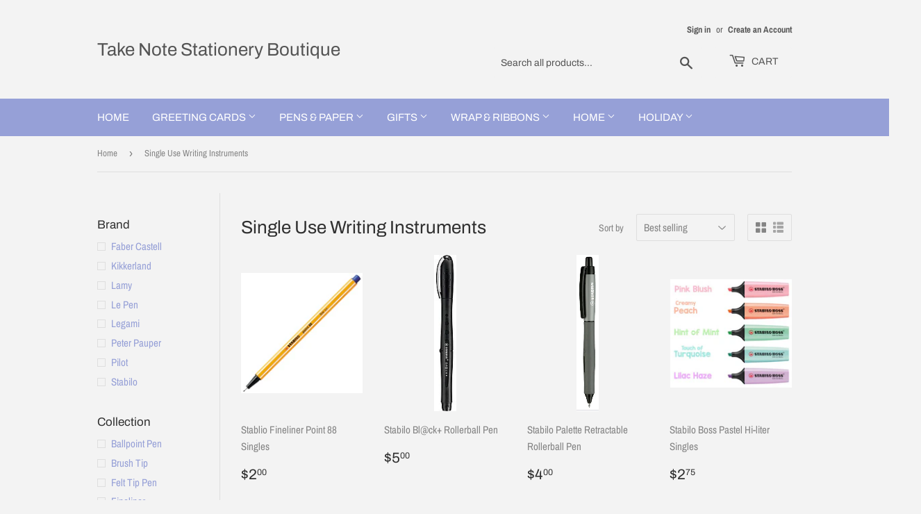

--- FILE ---
content_type: text/html; charset=utf-8
request_url: https://takenoteboutique.ca/collections/single-use-writing-instruments
body_size: 31321
content:
<!doctype html>
<html class="no-touch no-js">
<head>
  <script>(function(H){H.className=H.className.replace(/\bno-js\b/,'js')})(document.documentElement)</script>
  <!-- Basic page needs ================================================== -->
  <meta charset="utf-8">
  <meta http-equiv="X-UA-Compatible" content="IE=edge,chrome=1">

  

  <!-- Title and description ================================================== -->
  <title>
  Single Use Writing Instruments &ndash; Take Note Stationery Boutique
  </title>

  

  <!-- Product meta ================================================== -->
  <!-- /snippets/social-meta-tags.liquid -->




<meta property="og:site_name" content="Take Note Stationery Boutique">
<meta property="og:url" content="https://takenoteboutique.ca/collections/single-use-writing-instruments">
<meta property="og:title" content="Single Use Writing Instruments">
<meta property="og:type" content="product.group">
<meta property="og:description" content="Take Note Stationery Boutique">





  <meta name="twitter:site" content="@takenoteboutique">

<meta name="twitter:card" content="summary_large_image">
<meta name="twitter:title" content="Single Use Writing Instruments">
<meta name="twitter:description" content="Take Note Stationery Boutique">


  <!-- Helpers ================================================== -->
  <link rel="canonical" href="https://takenoteboutique.ca/collections/single-use-writing-instruments">
  <meta name="viewport" content="width=device-width,initial-scale=1">

  <!-- CSS ================================================== -->
  <link href="//takenoteboutique.ca/cdn/shop/t/3/assets/theme.scss.css?v=112040432068398029591762015188" rel="stylesheet" type="text/css" media="all" />

  <!-- Header hook for plugins ================================================== -->
  <script>window.performance && window.performance.mark && window.performance.mark('shopify.content_for_header.start');</script><meta name="google-site-verification" content="-QWf8W481iFBuj09qPXFjiUoT8omG4UyckKyqi9J5EI">
<meta id="shopify-digital-wallet" name="shopify-digital-wallet" content="/9052848206/digital_wallets/dialog">
<meta name="shopify-checkout-api-token" content="c20fe425406db300413ef104cd6ad3dc">
<meta id="in-context-paypal-metadata" data-shop-id="9052848206" data-venmo-supported="false" data-environment="production" data-locale="en_US" data-paypal-v4="true" data-currency="CAD">
<link rel="alternate" type="application/atom+xml" title="Feed" href="/collections/single-use-writing-instruments.atom" />
<link rel="next" href="/collections/single-use-writing-instruments?page=2">
<link rel="alternate" type="application/json+oembed" href="https://takenoteboutique.ca/collections/single-use-writing-instruments.oembed">
<script async="async" src="/checkouts/internal/preloads.js?locale=en-CA"></script>
<link rel="preconnect" href="https://shop.app" crossorigin="anonymous">
<script async="async" src="https://shop.app/checkouts/internal/preloads.js?locale=en-CA&shop_id=9052848206" crossorigin="anonymous"></script>
<script id="apple-pay-shop-capabilities" type="application/json">{"shopId":9052848206,"countryCode":"CA","currencyCode":"CAD","merchantCapabilities":["supports3DS"],"merchantId":"gid:\/\/shopify\/Shop\/9052848206","merchantName":"Take Note Stationery Boutique","requiredBillingContactFields":["postalAddress","email"],"requiredShippingContactFields":["postalAddress","email"],"shippingType":"shipping","supportedNetworks":["visa","masterCard","amex","discover","interac","jcb"],"total":{"type":"pending","label":"Take Note Stationery Boutique","amount":"1.00"},"shopifyPaymentsEnabled":true,"supportsSubscriptions":true}</script>
<script id="shopify-features" type="application/json">{"accessToken":"c20fe425406db300413ef104cd6ad3dc","betas":["rich-media-storefront-analytics"],"domain":"takenoteboutique.ca","predictiveSearch":true,"shopId":9052848206,"locale":"en"}</script>
<script>var Shopify = Shopify || {};
Shopify.shop = "take-note-stationery-boutique.myshopify.com";
Shopify.locale = "en";
Shopify.currency = {"active":"CAD","rate":"1.0"};
Shopify.country = "CA";
Shopify.theme = {"name":"Supply","id":77429801038,"schema_name":"Supply","schema_version":"8.9.13","theme_store_id":679,"role":"main"};
Shopify.theme.handle = "null";
Shopify.theme.style = {"id":null,"handle":null};
Shopify.cdnHost = "takenoteboutique.ca/cdn";
Shopify.routes = Shopify.routes || {};
Shopify.routes.root = "/";</script>
<script type="module">!function(o){(o.Shopify=o.Shopify||{}).modules=!0}(window);</script>
<script>!function(o){function n(){var o=[];function n(){o.push(Array.prototype.slice.apply(arguments))}return n.q=o,n}var t=o.Shopify=o.Shopify||{};t.loadFeatures=n(),t.autoloadFeatures=n()}(window);</script>
<script>
  window.ShopifyPay = window.ShopifyPay || {};
  window.ShopifyPay.apiHost = "shop.app\/pay";
  window.ShopifyPay.redirectState = null;
</script>
<script id="shop-js-analytics" type="application/json">{"pageType":"collection"}</script>
<script defer="defer" async type="module" src="//takenoteboutique.ca/cdn/shopifycloud/shop-js/modules/v2/client.init-shop-cart-sync_DRRuZ9Jb.en.esm.js"></script>
<script defer="defer" async type="module" src="//takenoteboutique.ca/cdn/shopifycloud/shop-js/modules/v2/chunk.common_Bq80O0pE.esm.js"></script>
<script type="module">
  await import("//takenoteboutique.ca/cdn/shopifycloud/shop-js/modules/v2/client.init-shop-cart-sync_DRRuZ9Jb.en.esm.js");
await import("//takenoteboutique.ca/cdn/shopifycloud/shop-js/modules/v2/chunk.common_Bq80O0pE.esm.js");

  window.Shopify.SignInWithShop?.initShopCartSync?.({"fedCMEnabled":true,"windoidEnabled":true});

</script>
<script>
  window.Shopify = window.Shopify || {};
  if (!window.Shopify.featureAssets) window.Shopify.featureAssets = {};
  window.Shopify.featureAssets['shop-js'] = {"shop-cart-sync":["modules/v2/client.shop-cart-sync_CY6GlUyO.en.esm.js","modules/v2/chunk.common_Bq80O0pE.esm.js"],"init-fed-cm":["modules/v2/client.init-fed-cm_rCPA2mwL.en.esm.js","modules/v2/chunk.common_Bq80O0pE.esm.js"],"shop-button":["modules/v2/client.shop-button_BbiiMs1V.en.esm.js","modules/v2/chunk.common_Bq80O0pE.esm.js"],"init-windoid":["modules/v2/client.init-windoid_CeH2ldPv.en.esm.js","modules/v2/chunk.common_Bq80O0pE.esm.js"],"init-shop-cart-sync":["modules/v2/client.init-shop-cart-sync_DRRuZ9Jb.en.esm.js","modules/v2/chunk.common_Bq80O0pE.esm.js"],"shop-cash-offers":["modules/v2/client.shop-cash-offers_DA_Qgce8.en.esm.js","modules/v2/chunk.common_Bq80O0pE.esm.js","modules/v2/chunk.modal_OrVZAp2A.esm.js"],"init-shop-email-lookup-coordinator":["modules/v2/client.init-shop-email-lookup-coordinator_Boi2XQpp.en.esm.js","modules/v2/chunk.common_Bq80O0pE.esm.js"],"shop-toast-manager":["modules/v2/client.shop-toast-manager_DFZ6KygB.en.esm.js","modules/v2/chunk.common_Bq80O0pE.esm.js"],"avatar":["modules/v2/client.avatar_BTnouDA3.en.esm.js"],"pay-button":["modules/v2/client.pay-button_Dggf_qxG.en.esm.js","modules/v2/chunk.common_Bq80O0pE.esm.js"],"init-customer-accounts-sign-up":["modules/v2/client.init-customer-accounts-sign-up_DBLY8aTL.en.esm.js","modules/v2/client.shop-login-button_DXWcN-dk.en.esm.js","modules/v2/chunk.common_Bq80O0pE.esm.js","modules/v2/chunk.modal_OrVZAp2A.esm.js"],"shop-login-button":["modules/v2/client.shop-login-button_DXWcN-dk.en.esm.js","modules/v2/chunk.common_Bq80O0pE.esm.js","modules/v2/chunk.modal_OrVZAp2A.esm.js"],"init-shop-for-new-customer-accounts":["modules/v2/client.init-shop-for-new-customer-accounts_C4srtWVy.en.esm.js","modules/v2/client.shop-login-button_DXWcN-dk.en.esm.js","modules/v2/chunk.common_Bq80O0pE.esm.js","modules/v2/chunk.modal_OrVZAp2A.esm.js"],"init-customer-accounts":["modules/v2/client.init-customer-accounts_B87wJPkU.en.esm.js","modules/v2/client.shop-login-button_DXWcN-dk.en.esm.js","modules/v2/chunk.common_Bq80O0pE.esm.js","modules/v2/chunk.modal_OrVZAp2A.esm.js"],"shop-follow-button":["modules/v2/client.shop-follow-button_73Y7kLC8.en.esm.js","modules/v2/chunk.common_Bq80O0pE.esm.js","modules/v2/chunk.modal_OrVZAp2A.esm.js"],"checkout-modal":["modules/v2/client.checkout-modal_cwDmpVG-.en.esm.js","modules/v2/chunk.common_Bq80O0pE.esm.js","modules/v2/chunk.modal_OrVZAp2A.esm.js"],"lead-capture":["modules/v2/client.lead-capture_BhKPkfCX.en.esm.js","modules/v2/chunk.common_Bq80O0pE.esm.js","modules/v2/chunk.modal_OrVZAp2A.esm.js"],"shop-login":["modules/v2/client.shop-login_DUQNAY7C.en.esm.js","modules/v2/chunk.common_Bq80O0pE.esm.js","modules/v2/chunk.modal_OrVZAp2A.esm.js"],"payment-terms":["modules/v2/client.payment-terms_vFzUuRO4.en.esm.js","modules/v2/chunk.common_Bq80O0pE.esm.js","modules/v2/chunk.modal_OrVZAp2A.esm.js"]};
</script>
<script id="__st">var __st={"a":9052848206,"offset":-18000,"reqid":"ba28e0f9-e6ad-4cfc-adc3-880abf526986-1763554578","pageurl":"takenoteboutique.ca\/collections\/single-use-writing-instruments","u":"7c49e285cf2a","p":"collection","rtyp":"collection","rid":162012692558};</script>
<script>window.ShopifyPaypalV4VisibilityTracking = true;</script>
<script id="captcha-bootstrap">!function(){'use strict';const t='contact',e='account',n='new_comment',o=[[t,t],['blogs',n],['comments',n],[t,'customer']],c=[[e,'customer_login'],[e,'guest_login'],[e,'recover_customer_password'],[e,'create_customer']],r=t=>t.map((([t,e])=>`form[action*='/${t}']:not([data-nocaptcha='true']) input[name='form_type'][value='${e}']`)).join(','),a=t=>()=>t?[...document.querySelectorAll(t)].map((t=>t.form)):[];function s(){const t=[...o],e=r(t);return a(e)}const i='password',u='form_key',d=['recaptcha-v3-token','g-recaptcha-response','h-captcha-response',i],f=()=>{try{return window.sessionStorage}catch{return}},m='__shopify_v',_=t=>t.elements[u];function p(t,e,n=!1){try{const o=window.sessionStorage,c=JSON.parse(o.getItem(e)),{data:r}=function(t){const{data:e,action:n}=t;return t[m]||n?{data:e,action:n}:{data:t,action:n}}(c);for(const[e,n]of Object.entries(r))t.elements[e]&&(t.elements[e].value=n);n&&o.removeItem(e)}catch(o){console.error('form repopulation failed',{error:o})}}const l='form_type',E='cptcha';function T(t){t.dataset[E]=!0}const w=window,h=w.document,L='Shopify',v='ce_forms',y='captcha';let A=!1;((t,e)=>{const n=(g='f06e6c50-85a8-45c8-87d0-21a2b65856fe',I='https://cdn.shopify.com/shopifycloud/storefront-forms-hcaptcha/ce_storefront_forms_captcha_hcaptcha.v1.5.2.iife.js',D={infoText:'Protected by hCaptcha',privacyText:'Privacy',termsText:'Terms'},(t,e,n)=>{const o=w[L][v],c=o.bindForm;if(c)return c(t,g,e,D).then(n);var r;o.q.push([[t,g,e,D],n]),r=I,A||(h.body.append(Object.assign(h.createElement('script'),{id:'captcha-provider',async:!0,src:r})),A=!0)});var g,I,D;w[L]=w[L]||{},w[L][v]=w[L][v]||{},w[L][v].q=[],w[L][y]=w[L][y]||{},w[L][y].protect=function(t,e){n(t,void 0,e),T(t)},Object.freeze(w[L][y]),function(t,e,n,w,h,L){const[v,y,A,g]=function(t,e,n){const i=e?o:[],u=t?c:[],d=[...i,...u],f=r(d),m=r(i),_=r(d.filter((([t,e])=>n.includes(e))));return[a(f),a(m),a(_),s()]}(w,h,L),I=t=>{const e=t.target;return e instanceof HTMLFormElement?e:e&&e.form},D=t=>v().includes(t);t.addEventListener('submit',(t=>{const e=I(t);if(!e)return;const n=D(e)&&!e.dataset.hcaptchaBound&&!e.dataset.recaptchaBound,o=_(e),c=g().includes(e)&&(!o||!o.value);(n||c)&&t.preventDefault(),c&&!n&&(function(t){try{if(!f())return;!function(t){const e=f();if(!e)return;const n=_(t);if(!n)return;const o=n.value;o&&e.removeItem(o)}(t);const e=Array.from(Array(32),(()=>Math.random().toString(36)[2])).join('');!function(t,e){_(t)||t.append(Object.assign(document.createElement('input'),{type:'hidden',name:u})),t.elements[u].value=e}(t,e),function(t,e){const n=f();if(!n)return;const o=[...t.querySelectorAll(`input[type='${i}']`)].map((({name:t})=>t)),c=[...d,...o],r={};for(const[a,s]of new FormData(t).entries())c.includes(a)||(r[a]=s);n.setItem(e,JSON.stringify({[m]:1,action:t.action,data:r}))}(t,e)}catch(e){console.error('failed to persist form',e)}}(e),e.submit())}));const S=(t,e)=>{t&&!t.dataset[E]&&(n(t,e.some((e=>e===t))),T(t))};for(const o of['focusin','change'])t.addEventListener(o,(t=>{const e=I(t);D(e)&&S(e,y())}));const B=e.get('form_key'),M=e.get(l),P=B&&M;t.addEventListener('DOMContentLoaded',(()=>{const t=y();if(P)for(const e of t)e.elements[l].value===M&&p(e,B);[...new Set([...A(),...v().filter((t=>'true'===t.dataset.shopifyCaptcha))])].forEach((e=>S(e,t)))}))}(h,new URLSearchParams(w.location.search),n,t,e,['guest_login'])})(!0,!0)}();</script>
<script integrity="sha256-52AcMU7V7pcBOXWImdc/TAGTFKeNjmkeM1Pvks/DTgc=" data-source-attribution="shopify.loadfeatures" defer="defer" src="//takenoteboutique.ca/cdn/shopifycloud/storefront/assets/storefront/load_feature-81c60534.js" crossorigin="anonymous"></script>
<script crossorigin="anonymous" defer="defer" src="//takenoteboutique.ca/cdn/shopifycloud/storefront/assets/shopify_pay/storefront-65b4c6d7.js?v=20250812"></script>
<script data-source-attribution="shopify.dynamic_checkout.dynamic.init">var Shopify=Shopify||{};Shopify.PaymentButton=Shopify.PaymentButton||{isStorefrontPortableWallets:!0,init:function(){window.Shopify.PaymentButton.init=function(){};var t=document.createElement("script");t.src="https://takenoteboutique.ca/cdn/shopifycloud/portable-wallets/latest/portable-wallets.en.js",t.type="module",document.head.appendChild(t)}};
</script>
<script data-source-attribution="shopify.dynamic_checkout.buyer_consent">
  function portableWalletsHideBuyerConsent(e){var t=document.getElementById("shopify-buyer-consent"),n=document.getElementById("shopify-subscription-policy-button");t&&n&&(t.classList.add("hidden"),t.setAttribute("aria-hidden","true"),n.removeEventListener("click",e))}function portableWalletsShowBuyerConsent(e){var t=document.getElementById("shopify-buyer-consent"),n=document.getElementById("shopify-subscription-policy-button");t&&n&&(t.classList.remove("hidden"),t.removeAttribute("aria-hidden"),n.addEventListener("click",e))}window.Shopify?.PaymentButton&&(window.Shopify.PaymentButton.hideBuyerConsent=portableWalletsHideBuyerConsent,window.Shopify.PaymentButton.showBuyerConsent=portableWalletsShowBuyerConsent);
</script>
<script data-source-attribution="shopify.dynamic_checkout.cart.bootstrap">document.addEventListener("DOMContentLoaded",(function(){function t(){return document.querySelector("shopify-accelerated-checkout-cart, shopify-accelerated-checkout")}if(t())Shopify.PaymentButton.init();else{new MutationObserver((function(e,n){t()&&(Shopify.PaymentButton.init(),n.disconnect())})).observe(document.body,{childList:!0,subtree:!0})}}));
</script>
<link id="shopify-accelerated-checkout-styles" rel="stylesheet" media="screen" href="https://takenoteboutique.ca/cdn/shopifycloud/portable-wallets/latest/accelerated-checkout-backwards-compat.css" crossorigin="anonymous">
<style id="shopify-accelerated-checkout-cart">
        #shopify-buyer-consent {
  margin-top: 1em;
  display: inline-block;
  width: 100%;
}

#shopify-buyer-consent.hidden {
  display: none;
}

#shopify-subscription-policy-button {
  background: none;
  border: none;
  padding: 0;
  text-decoration: underline;
  font-size: inherit;
  cursor: pointer;
}

#shopify-subscription-policy-button::before {
  box-shadow: none;
}

      </style>

<script>window.performance && window.performance.mark && window.performance.mark('shopify.content_for_header.end');</script>

  
  

  <script src="//takenoteboutique.ca/cdn/shop/t/3/assets/jquery-2.2.3.min.js?v=58211863146907186831568929717" type="text/javascript"></script>

  <script src="//takenoteboutique.ca/cdn/shop/t/3/assets/lazysizes.min.js?v=8147953233334221341568929717" async="async"></script>
  <script src="//takenoteboutique.ca/cdn/shop/t/3/assets/vendor.js?v=106177282645720727331568929718" defer="defer"></script>
  <script src="//takenoteboutique.ca/cdn/shop/t/3/assets/theme.js?v=28189871651404536171583335651" defer="defer"></script>


<script type="text/javascript">if(typeof window.hulkappsWishlist === 'undefined') {
        window.hulkappsWishlist = {};
        }
        window.hulkappsWishlist.baseURL = '/apps/advanced-wishlist/api';
        window.hulkappsWishlist.hasAppBlockSupport = '';
        </script>
<link href="https://monorail-edge.shopifysvc.com" rel="dns-prefetch">
<script>(function(){if ("sendBeacon" in navigator && "performance" in window) {try {var session_token_from_headers = performance.getEntriesByType('navigation')[0].serverTiming.find(x => x.name == '_s').description;} catch {var session_token_from_headers = undefined;}var session_cookie_matches = document.cookie.match(/_shopify_s=([^;]*)/);var session_token_from_cookie = session_cookie_matches && session_cookie_matches.length === 2 ? session_cookie_matches[1] : "";var session_token = session_token_from_headers || session_token_from_cookie || "";function handle_abandonment_event(e) {var entries = performance.getEntries().filter(function(entry) {return /monorail-edge.shopifysvc.com/.test(entry.name);});if (!window.abandonment_tracked && entries.length === 0) {window.abandonment_tracked = true;var currentMs = Date.now();var navigation_start = performance.timing.navigationStart;var payload = {shop_id: 9052848206,url: window.location.href,navigation_start,duration: currentMs - navigation_start,session_token,page_type: "collection"};window.navigator.sendBeacon("https://monorail-edge.shopifysvc.com/v1/produce", JSON.stringify({schema_id: "online_store_buyer_site_abandonment/1.1",payload: payload,metadata: {event_created_at_ms: currentMs,event_sent_at_ms: currentMs}}));}}window.addEventListener('pagehide', handle_abandonment_event);}}());</script>
<script id="web-pixels-manager-setup">(function e(e,d,r,n,o){if(void 0===o&&(o={}),!Boolean(null===(a=null===(i=window.Shopify)||void 0===i?void 0:i.analytics)||void 0===a?void 0:a.replayQueue)){var i,a;window.Shopify=window.Shopify||{};var t=window.Shopify;t.analytics=t.analytics||{};var s=t.analytics;s.replayQueue=[],s.publish=function(e,d,r){return s.replayQueue.push([e,d,r]),!0};try{self.performance.mark("wpm:start")}catch(e){}var l=function(){var e={modern:/Edge?\/(1{2}[4-9]|1[2-9]\d|[2-9]\d{2}|\d{4,})\.\d+(\.\d+|)|Firefox\/(1{2}[4-9]|1[2-9]\d|[2-9]\d{2}|\d{4,})\.\d+(\.\d+|)|Chrom(ium|e)\/(9{2}|\d{3,})\.\d+(\.\d+|)|(Maci|X1{2}).+ Version\/(15\.\d+|(1[6-9]|[2-9]\d|\d{3,})\.\d+)([,.]\d+|)( \(\w+\)|)( Mobile\/\w+|) Safari\/|Chrome.+OPR\/(9{2}|\d{3,})\.\d+\.\d+|(CPU[ +]OS|iPhone[ +]OS|CPU[ +]iPhone|CPU IPhone OS|CPU iPad OS)[ +]+(15[._]\d+|(1[6-9]|[2-9]\d|\d{3,})[._]\d+)([._]\d+|)|Android:?[ /-](13[3-9]|1[4-9]\d|[2-9]\d{2}|\d{4,})(\.\d+|)(\.\d+|)|Android.+Firefox\/(13[5-9]|1[4-9]\d|[2-9]\d{2}|\d{4,})\.\d+(\.\d+|)|Android.+Chrom(ium|e)\/(13[3-9]|1[4-9]\d|[2-9]\d{2}|\d{4,})\.\d+(\.\d+|)|SamsungBrowser\/([2-9]\d|\d{3,})\.\d+/,legacy:/Edge?\/(1[6-9]|[2-9]\d|\d{3,})\.\d+(\.\d+|)|Firefox\/(5[4-9]|[6-9]\d|\d{3,})\.\d+(\.\d+|)|Chrom(ium|e)\/(5[1-9]|[6-9]\d|\d{3,})\.\d+(\.\d+|)([\d.]+$|.*Safari\/(?![\d.]+ Edge\/[\d.]+$))|(Maci|X1{2}).+ Version\/(10\.\d+|(1[1-9]|[2-9]\d|\d{3,})\.\d+)([,.]\d+|)( \(\w+\)|)( Mobile\/\w+|) Safari\/|Chrome.+OPR\/(3[89]|[4-9]\d|\d{3,})\.\d+\.\d+|(CPU[ +]OS|iPhone[ +]OS|CPU[ +]iPhone|CPU IPhone OS|CPU iPad OS)[ +]+(10[._]\d+|(1[1-9]|[2-9]\d|\d{3,})[._]\d+)([._]\d+|)|Android:?[ /-](13[3-9]|1[4-9]\d|[2-9]\d{2}|\d{4,})(\.\d+|)(\.\d+|)|Mobile Safari.+OPR\/([89]\d|\d{3,})\.\d+\.\d+|Android.+Firefox\/(13[5-9]|1[4-9]\d|[2-9]\d{2}|\d{4,})\.\d+(\.\d+|)|Android.+Chrom(ium|e)\/(13[3-9]|1[4-9]\d|[2-9]\d{2}|\d{4,})\.\d+(\.\d+|)|Android.+(UC? ?Browser|UCWEB|U3)[ /]?(15\.([5-9]|\d{2,})|(1[6-9]|[2-9]\d|\d{3,})\.\d+)\.\d+|SamsungBrowser\/(5\.\d+|([6-9]|\d{2,})\.\d+)|Android.+MQ{2}Browser\/(14(\.(9|\d{2,})|)|(1[5-9]|[2-9]\d|\d{3,})(\.\d+|))(\.\d+|)|K[Aa][Ii]OS\/(3\.\d+|([4-9]|\d{2,})\.\d+)(\.\d+|)/},d=e.modern,r=e.legacy,n=navigator.userAgent;return n.match(d)?"modern":n.match(r)?"legacy":"unknown"}(),u="modern"===l?"modern":"legacy",c=(null!=n?n:{modern:"",legacy:""})[u],f=function(e){return[e.baseUrl,"/wpm","/b",e.hashVersion,"modern"===e.buildTarget?"m":"l",".js"].join("")}({baseUrl:d,hashVersion:r,buildTarget:u}),m=function(e){var d=e.version,r=e.bundleTarget,n=e.surface,o=e.pageUrl,i=e.monorailEndpoint;return{emit:function(e){var a=e.status,t=e.errorMsg,s=(new Date).getTime(),l=JSON.stringify({metadata:{event_sent_at_ms:s},events:[{schema_id:"web_pixels_manager_load/3.1",payload:{version:d,bundle_target:r,page_url:o,status:a,surface:n,error_msg:t},metadata:{event_created_at_ms:s}}]});if(!i)return console&&console.warn&&console.warn("[Web Pixels Manager] No Monorail endpoint provided, skipping logging."),!1;try{return self.navigator.sendBeacon.bind(self.navigator)(i,l)}catch(e){}var u=new XMLHttpRequest;try{return u.open("POST",i,!0),u.setRequestHeader("Content-Type","text/plain"),u.send(l),!0}catch(e){return console&&console.warn&&console.warn("[Web Pixels Manager] Got an unhandled error while logging to Monorail."),!1}}}}({version:r,bundleTarget:l,surface:e.surface,pageUrl:self.location.href,monorailEndpoint:e.monorailEndpoint});try{o.browserTarget=l,function(e){var d=e.src,r=e.async,n=void 0===r||r,o=e.onload,i=e.onerror,a=e.sri,t=e.scriptDataAttributes,s=void 0===t?{}:t,l=document.createElement("script"),u=document.querySelector("head"),c=document.querySelector("body");if(l.async=n,l.src=d,a&&(l.integrity=a,l.crossOrigin="anonymous"),s)for(var f in s)if(Object.prototype.hasOwnProperty.call(s,f))try{l.dataset[f]=s[f]}catch(e){}if(o&&l.addEventListener("load",o),i&&l.addEventListener("error",i),u)u.appendChild(l);else{if(!c)throw new Error("Did not find a head or body element to append the script");c.appendChild(l)}}({src:f,async:!0,onload:function(){if(!function(){var e,d;return Boolean(null===(d=null===(e=window.Shopify)||void 0===e?void 0:e.analytics)||void 0===d?void 0:d.initialized)}()){var d=window.webPixelsManager.init(e)||void 0;if(d){var r=window.Shopify.analytics;r.replayQueue.forEach((function(e){var r=e[0],n=e[1],o=e[2];d.publishCustomEvent(r,n,o)})),r.replayQueue=[],r.publish=d.publishCustomEvent,r.visitor=d.visitor,r.initialized=!0}}},onerror:function(){return m.emit({status:"failed",errorMsg:"".concat(f," has failed to load")})},sri:function(e){var d=/^sha384-[A-Za-z0-9+/=]+$/;return"string"==typeof e&&d.test(e)}(c)?c:"",scriptDataAttributes:o}),m.emit({status:"loading"})}catch(e){m.emit({status:"failed",errorMsg:(null==e?void 0:e.message)||"Unknown error"})}}})({shopId: 9052848206,storefrontBaseUrl: "https://takenoteboutique.ca",extensionsBaseUrl: "https://extensions.shopifycdn.com/cdn/shopifycloud/web-pixels-manager",monorailEndpoint: "https://monorail-edge.shopifysvc.com/unstable/produce_batch",surface: "storefront-renderer",enabledBetaFlags: ["2dca8a86"],webPixelsConfigList: [{"id":"879952150","configuration":"{\"config\":\"{\\\"google_tag_ids\\\":[\\\"GT-M34VZLV\\\"],\\\"target_country\\\":\\\"CA\\\",\\\"gtag_events\\\":[{\\\"type\\\":\\\"view_item\\\",\\\"action_label\\\":\\\"MC-HZGQ6F2NLG\\\"},{\\\"type\\\":\\\"purchase\\\",\\\"action_label\\\":\\\"MC-HZGQ6F2NLG\\\"},{\\\"type\\\":\\\"page_view\\\",\\\"action_label\\\":\\\"MC-HZGQ6F2NLG\\\"}],\\\"enable_monitoring_mode\\\":false}\"}","eventPayloadVersion":"v1","runtimeContext":"OPEN","scriptVersion":"b2a88bafab3e21179ed38636efcd8a93","type":"APP","apiClientId":1780363,"privacyPurposes":[],"dataSharingAdjustments":{"protectedCustomerApprovalScopes":["read_customer_address","read_customer_email","read_customer_name","read_customer_personal_data","read_customer_phone"]}},{"id":"416252182","configuration":"{\"pixel_id\":\"3118727871490883\",\"pixel_type\":\"facebook_pixel\",\"metaapp_system_user_token\":\"-\"}","eventPayloadVersion":"v1","runtimeContext":"OPEN","scriptVersion":"ca16bc87fe92b6042fbaa3acc2fbdaa6","type":"APP","apiClientId":2329312,"privacyPurposes":["ANALYTICS","MARKETING","SALE_OF_DATA"],"dataSharingAdjustments":{"protectedCustomerApprovalScopes":["read_customer_address","read_customer_email","read_customer_name","read_customer_personal_data","read_customer_phone"]}},{"id":"shopify-app-pixel","configuration":"{}","eventPayloadVersion":"v1","runtimeContext":"STRICT","scriptVersion":"0450","apiClientId":"shopify-pixel","type":"APP","privacyPurposes":["ANALYTICS","MARKETING"]},{"id":"shopify-custom-pixel","eventPayloadVersion":"v1","runtimeContext":"LAX","scriptVersion":"0450","apiClientId":"shopify-pixel","type":"CUSTOM","privacyPurposes":["ANALYTICS","MARKETING"]}],isMerchantRequest: false,initData: {"shop":{"name":"Take Note Stationery Boutique","paymentSettings":{"currencyCode":"CAD"},"myshopifyDomain":"take-note-stationery-boutique.myshopify.com","countryCode":"CA","storefrontUrl":"https:\/\/takenoteboutique.ca"},"customer":null,"cart":null,"checkout":null,"productVariants":[],"purchasingCompany":null},},"https://takenoteboutique.ca/cdn","ae1676cfwd2530674p4253c800m34e853cb",{"modern":"","legacy":""},{"shopId":"9052848206","storefrontBaseUrl":"https:\/\/takenoteboutique.ca","extensionBaseUrl":"https:\/\/extensions.shopifycdn.com\/cdn\/shopifycloud\/web-pixels-manager","surface":"storefront-renderer","enabledBetaFlags":"[\"2dca8a86\"]","isMerchantRequest":"false","hashVersion":"ae1676cfwd2530674p4253c800m34e853cb","publish":"custom","events":"[[\"page_viewed\",{}],[\"collection_viewed\",{\"collection\":{\"id\":\"162012692558\",\"title\":\"Single Use Writing Instruments\",\"productVariants\":[{\"price\":{\"amount\":2.0,\"currencyCode\":\"CAD\"},\"product\":{\"title\":\"Stablio Fineliner Point 88 Singles\",\"vendor\":\"Stabilo\",\"id\":\"3967303974990\",\"untranslatedTitle\":\"Stablio Fineliner Point 88 Singles\",\"url\":\"\/products\/stablio-fineliner\",\"type\":\"Toss Away\"},\"id\":\"32030953603150\",\"image\":{\"src\":\"\/\/takenoteboutique.ca\/cdn\/shop\/products\/ScreenShot2020-04-23at3.43.51PM.png?v=1587672386\"},\"sku\":\"\",\"title\":\"13 Ice Green\",\"untranslatedTitle\":\"13 Ice Green\"},{\"price\":{\"amount\":5.0,\"currencyCode\":\"CAD\"},\"product\":{\"title\":\"Stabilo Bl@ck+ Rollerball Pen\",\"vendor\":\"Stabilo\",\"id\":\"3967342870606\",\"untranslatedTitle\":\"Stabilo Bl@ck+ Rollerball Pen\",\"url\":\"\/products\/stabilo-bl-ck\",\"type\":\"Toss Away\"},\"id\":\"32000195067982\",\"image\":{\"src\":\"\/\/takenoteboutique.ca\/cdn\/shop\/products\/Black_Black.png?v=1587499182\"},\"sku\":\"\",\"title\":\"Black\",\"untranslatedTitle\":\"Black\"},{\"price\":{\"amount\":4.0,\"currencyCode\":\"CAD\"},\"product\":{\"title\":\"Stabilo Palette Retractable Rollerball Pen\",\"vendor\":\"Stabilo\",\"id\":\"3967341723726\",\"untranslatedTitle\":\"Stabilo Palette Retractable Rollerball Pen\",\"url\":\"\/products\/stabilo-palette\",\"type\":\"Toss Away\"},\"id\":\"32000475824206\",\"image\":{\"src\":\"\/\/takenoteboutique.ca\/cdn\/shop\/products\/Screen_Shot_2020-04-18_at_3.50.46_PM.png?v=1587240201\"},\"sku\":\"\",\"title\":\"Black (Black Ink)\",\"untranslatedTitle\":\"Black (Black Ink)\"},{\"price\":{\"amount\":2.75,\"currencyCode\":\"CAD\"},\"product\":{\"title\":\"Stabilo Boss Pastel Hi-liter Singles\",\"vendor\":\"Stabilo\",\"id\":\"3967326683214\",\"untranslatedTitle\":\"Stabilo Boss Pastel Hi-liter Singles\",\"url\":\"\/products\/stabilo-hi-liter-classic\",\"type\":\"Toss Away\"},\"id\":\"32017827790926\",\"image\":{\"src\":\"\/\/takenoteboutique.ca\/cdn\/shop\/products\/lilac_haze.jpg?v=1623176136\"},\"sku\":\"\",\"title\":\"Lilac Haze\",\"untranslatedTitle\":\"Lilac Haze\"},{\"price\":{\"amount\":2.95,\"currencyCode\":\"CAD\"},\"product\":{\"title\":\"Le Pen\",\"vendor\":\"Marvy Uchida\",\"id\":\"9646597636374\",\"untranslatedTitle\":\"Le Pen\",\"url\":\"\/products\/le-pen\",\"type\":\"Pen\"},\"id\":\"48943080800534\",\"image\":{\"src\":\"\/\/takenoteboutique.ca\/cdn\/shop\/files\/ScreenShot2024-08-08at4.03.26PM.png?v=1723147929\"},\"sku\":\"\",\"title\":\"Black\",\"untranslatedTitle\":\"Black\"},{\"price\":{\"amount\":4.0,\"currencyCode\":\"CAD\"},\"product\":{\"title\":\"Faber-Castell Free Ink Rollerball Fine 0.7\",\"vendor\":\"Faber Castell\",\"id\":\"6746045841486\",\"untranslatedTitle\":\"Faber-Castell Free Ink Rollerball Fine 0.7\",\"url\":\"\/products\/faber-castell-free-ink-rollerball-fine-0-7\",\"type\":\"Toss Away\"},\"id\":\"39812062019662\",\"image\":{\"src\":\"\/\/takenoteboutique.ca\/cdn\/shop\/products\/Screen_Shot_2022-05-13_at_3.24.24_PM.png?v=1652801949\"},\"sku\":\"\",\"title\":\"Black\",\"untranslatedTitle\":\"Black\"},{\"price\":{\"amount\":2.75,\"currencyCode\":\"CAD\"},\"product\":{\"title\":\"Stabilo Swing Cool Hi-liter Singles\",\"vendor\":\"Stabilo\",\"id\":\"3967327436878\",\"untranslatedTitle\":\"Stabilo Swing Cool Hi-liter Singles\",\"url\":\"\/products\/stabilo-hi-liter-thin\",\"type\":\"Toss Away\"},\"id\":\"32000382763086\",\"image\":{\"src\":\"\/\/takenoteboutique.ca\/cdn\/shop\/products\/Screen_Shot_2020-04-18_at_3.26.25_PM.png?v=1587238766\"},\"sku\":\"\",\"title\":\"Turquoise\",\"untranslatedTitle\":\"Turquoise\"},{\"price\":{\"amount\":4.0,\"currencyCode\":\"CAD\"},\"product\":{\"title\":\"Faber-Castell Free Ink Rollerball Broad 1.5\",\"vendor\":\"Faber Castell\",\"id\":\"6748474769486\",\"untranslatedTitle\":\"Faber-Castell Free Ink Rollerball Broad 1.5\",\"url\":\"\/products\/faber-castell-free-ink-rollerball-broad-1-5\",\"type\":\"Toss Away\"},\"id\":\"39817336389710\",\"image\":{\"src\":\"\/\/takenoteboutique.ca\/cdn\/shop\/products\/Screen_Shot_2022-05-17_at_12.16.58_PM.png?v=1652804878\"},\"sku\":\"\",\"title\":\"Black\",\"untranslatedTitle\":\"Black\"},{\"price\":{\"amount\":3.0,\"currencyCode\":\"CAD\"},\"product\":{\"title\":\"Stabilo Sensor Fineliner\",\"vendor\":\"Stabilo\",\"id\":\"4401626480718\",\"untranslatedTitle\":\"Stabilo Sensor Fineliner\",\"url\":\"\/products\/stabilo-sensor-pen\",\"type\":\"Toss Away\"},\"id\":\"32000548995150\",\"image\":{\"src\":\"\/\/takenoteboutique.ca\/cdn\/shop\/products\/Screen_Shot_2020-04-18_at_4.11.06_PM.png?v=1587241215\"},\"sku\":\"\",\"title\":\"Black\",\"untranslatedTitle\":\"Black\"},{\"price\":{\"amount\":3.95,\"currencyCode\":\"CAD\"},\"product\":{\"title\":\"FriXion Ball Clicker Pen\",\"vendor\":\"Pilot\",\"id\":\"4643259908174\",\"untranslatedTitle\":\"FriXion Ball Clicker Pen\",\"url\":\"\/products\/frixion-pens\",\"type\":\"Erasable Pen\"},\"id\":\"32018460082254\",\"image\":{\"src\":\"\/\/takenoteboutique.ca\/cdn\/shop\/products\/0.5_black.jpg?v=1587498777\"},\"sku\":\"\",\"title\":\"Extra Fine (0.5mm) \/ Black\",\"untranslatedTitle\":\"Extra Fine (0.5mm) \/ Black\"},{\"price\":{\"amount\":4.0,\"currencyCode\":\"CAD\"},\"product\":{\"title\":\"Faber-Castell Free Ink Rollerball Micro 0.5\",\"vendor\":\"Faber Castell\",\"id\":\"3967299485774\",\"untranslatedTitle\":\"Faber-Castell Free Ink Rollerball Micro 0.5\",\"url\":\"\/products\/f-c-micro\",\"type\":\"Toss Away\"},\"id\":\"32024956698702\",\"image\":{\"src\":\"\/\/takenoteboutique.ca\/cdn\/shop\/products\/Micro_black.jpg?v=1587576979\"},\"sku\":\"\",\"title\":\"Black\",\"untranslatedTitle\":\"Black\"},{\"price\":{\"amount\":3.0,\"currencyCode\":\"CAD\"},\"product\":{\"title\":\"Faber-Castell Metallic Fibre Tip\",\"vendor\":\"Faber Castell\",\"id\":\"3967296864334\",\"untranslatedTitle\":\"Faber-Castell Metallic Fibre Tip\",\"url\":\"\/products\/metallic-gel-pen\",\"type\":\"Toss Away\"},\"id\":\"32024845156430\",\"image\":{\"src\":\"\/\/takenoteboutique.ca\/cdn\/shop\/products\/silver.jpg?v=1587576120\"},\"sku\":\"\",\"title\":\"Silver: Nothing Else Metals\",\"untranslatedTitle\":\"Silver: Nothing Else Metals\"},{\"price\":{\"amount\":4.0,\"currencyCode\":\"CAD\"},\"product\":{\"title\":\"Erasable Animal Pens\",\"vendor\":\"Kikkerland\",\"id\":\"9144116543766\",\"untranslatedTitle\":\"Erasable Animal Pens\",\"url\":\"\/products\/erasable-animal-pens\",\"type\":\"Erasable Pen\"},\"id\":\"47567851258134\",\"image\":{\"src\":\"\/\/takenoteboutique.ca\/cdn\/shop\/files\/ScreenShot2024-02-21at11.40.47AM.png?v=1708533688\"},\"sku\":\"\",\"title\":\"Tan Dog\",\"untranslatedTitle\":\"Tan Dog\"},{\"price\":{\"amount\":5.5,\"currencyCode\":\"CAD\"},\"product\":{\"title\":\"Vpen Fountain Pen\",\"vendor\":\"Pilot\",\"id\":\"3967295717454\",\"untranslatedTitle\":\"Vpen Fountain Pen\",\"url\":\"\/products\/v-pen\",\"type\":\"Toss Away\"},\"id\":\"32018038554702\",\"image\":{\"src\":\"\/\/takenoteboutique.ca\/cdn\/shop\/products\/vpen_black.jpg?v=1587504539\"},\"sku\":\"\",\"title\":\"Black\",\"untranslatedTitle\":\"Black\"},{\"price\":{\"amount\":4.0,\"currencyCode\":\"CAD\"},\"product\":{\"title\":\"Inkerie Erasable Pen\",\"vendor\":\"Kikkerland\",\"id\":\"9410993619222\",\"untranslatedTitle\":\"Inkerie Erasable Pen\",\"url\":\"\/products\/inkerie-erasable-pen\",\"type\":\"Erasable Pen\"},\"id\":\"48262997541142\",\"image\":{\"src\":\"\/\/takenoteboutique.ca\/cdn\/shop\/files\/ScreenShot2024-04-30at12.52.56PM.png?v=1714496040\"},\"sku\":\"\",\"title\":\"Blue Lid\",\"untranslatedTitle\":\"Blue Lid\"},{\"price\":{\"amount\":5.0,\"currencyCode\":\"CAD\"},\"product\":{\"title\":\"Stabilo Retractable Pointball Pen\",\"vendor\":\"Stabilo\",\"id\":\"8548943298838\",\"untranslatedTitle\":\"Stabilo Retractable Pointball Pen\",\"url\":\"\/products\/stabilo-retractable-pointball-pen\",\"type\":\"Toss Away\"},\"id\":\"46133925183766\",\"image\":{\"src\":\"\/\/takenoteboutique.ca\/cdn\/shop\/files\/ScreenShot2023-09-06at1.12.39PM.png?v=1694020911\"},\"sku\":\"\",\"title\":\"Black\",\"untranslatedTitle\":\"Black\"},{\"price\":{\"amount\":2.5,\"currencyCode\":\"CAD\"},\"product\":{\"title\":\"Stablio Pen 68 Metallic Singles\",\"vendor\":\"Stabilo\",\"id\":\"8313190187286\",\"untranslatedTitle\":\"Stablio Pen 68 Metallic Singles\",\"url\":\"\/products\/stablio-pen-68-metallic-singles\",\"type\":\"Toss Away\"},\"id\":\"44914329387286\",\"image\":{\"src\":\"\/\/takenoteboutique.ca\/cdn\/shop\/files\/ScreenShot2023-06-09at12.44.17PM.png?v=1686329795\"},\"sku\":\"\",\"title\":\"Gold\",\"untranslatedTitle\":\"Gold\"},{\"price\":{\"amount\":5.0,\"currencyCode\":\"CAD\"},\"product\":{\"title\":\"Schneider One Business Rollerball Pen\",\"vendor\":\"Schneider\",\"id\":\"9708617793814\",\"untranslatedTitle\":\"Schneider One Business Rollerball Pen\",\"url\":\"\/products\/schneider-one-business-ballpoint-pen\",\"type\":\"Rollerball Pen\"},\"id\":\"49178088669462\",\"image\":{\"src\":\"\/\/takenoteboutique.ca\/cdn\/shop\/files\/ScreenShot2024-10-02at1.05.02PM.png?v=1727888899\"},\"sku\":null,\"title\":\"Black\",\"untranslatedTitle\":\"Black\"},{\"price\":{\"amount\":1.75,\"currencyCode\":\"CAD\"},\"product\":{\"title\":\"Faber Castell Graphite HB Pencil with Eraser\",\"vendor\":\"Faber Castell\",\"id\":\"9671316275478\",\"untranslatedTitle\":\"Faber Castell Graphite HB Pencil with Eraser\",\"url\":\"\/products\/faber-castell-graphite-2b-penci\",\"type\":\"Pen Pack\"},\"id\":\"49990106546454\",\"image\":{\"src\":\"\/\/takenoteboutique.ca\/cdn\/shop\/files\/ScreenShot2025-03-20at5.25.32PM.png?v=1742505945\"},\"sku\":\"\",\"title\":\"silver\",\"untranslatedTitle\":\"silver\"},{\"price\":{\"amount\":5.0,\"currencyCode\":\"CAD\"},\"product\":{\"title\":\"Rainbow Pencil\",\"vendor\":\"Legami\",\"id\":\"6702236336206\",\"untranslatedTitle\":\"Rainbow Pencil\",\"url\":\"\/products\/rainbow-pencil\",\"type\":\"Pencil\"},\"id\":\"39668294516814\",\"image\":{\"src\":\"\/\/takenoteboutique.ca\/cdn\/shop\/products\/ScreenShot2022-02-09at12.54.19PM.png?v=1644429369\"},\"sku\":\"\",\"title\":\"Default Title\",\"untranslatedTitle\":\"Default Title\"},{\"price\":{\"amount\":6.0,\"currencyCode\":\"CAD\"},\"product\":{\"title\":\"Multicolour Erasable Pen\",\"vendor\":\"Kikkerland\",\"id\":\"9702630031638\",\"untranslatedTitle\":\"Multicolour Erasable Pen\",\"url\":\"\/products\/multicolour-erasable-pen\",\"type\":\"Erasable Pen\"},\"id\":\"49152095715606\",\"image\":{\"src\":\"\/\/takenoteboutique.ca\/cdn\/shop\/files\/ScreenShot2024-09-26at1.12.56PM.png?v=1727370883\"},\"sku\":\"\",\"title\":\"Mint\",\"untranslatedTitle\":\"Mint\"},{\"price\":{\"amount\":6.0,\"currencyCode\":\"CAD\"},\"product\":{\"title\":\"Mushroom Pen\",\"vendor\":\"Kikkerland\",\"id\":\"9141431763222\",\"untranslatedTitle\":\"Mushroom Pen\",\"url\":\"\/products\/mushroom-pen\",\"type\":\"Ballpoint Pen\"},\"id\":\"47562512761110\",\"image\":{\"src\":\"\/\/takenoteboutique.ca\/cdn\/shop\/files\/ScreenShot2024-02-20at2.48.23PM.png?v=1708458604\"},\"sku\":null,\"title\":\"Default Title\",\"untranslatedTitle\":\"Default Title\"},{\"price\":{\"amount\":1.75,\"currencyCode\":\"CAD\"},\"product\":{\"title\":\"Faber Castell Graphite 2-B Pencil\",\"vendor\":\"Faber Castell\",\"id\":\"9966846050582\",\"untranslatedTitle\":\"Faber Castell Graphite 2-B Pencil\",\"url\":\"\/products\/faber-castell-graphite-2-b-pencil\",\"type\":\"Pen Pack\"},\"id\":\"49990113198358\",\"image\":{\"src\":\"\/\/takenoteboutique.ca\/cdn\/shop\/files\/Screenshot2025-04-29at2.50.10PM.png?v=1745952630\"},\"sku\":\"\",\"title\":\"silver\",\"untranslatedTitle\":\"silver\"},{\"price\":{\"amount\":20.0,\"currencyCode\":\"CAD\"},\"product\":{\"title\":\"Studio Series Micro-Line Pen Set\",\"vendor\":\"Peter Pauper Press\",\"id\":\"8099282977046\",\"untranslatedTitle\":\"Studio Series Micro-Line Pen Set\",\"url\":\"\/products\/studio-series-micro-line-pen-set\",\"type\":\"Pen Pack\"},\"id\":\"44088188666134\",\"image\":{\"src\":\"\/\/takenoteboutique.ca\/cdn\/shop\/products\/ScreenShot2023-02-01at12.22.48PM.png?v=1675272295\"},\"sku\":\"\",\"title\":\"Default Title\",\"untranslatedTitle\":\"Default Title\"}]}}]]"});</script><script>
  window.ShopifyAnalytics = window.ShopifyAnalytics || {};
  window.ShopifyAnalytics.meta = window.ShopifyAnalytics.meta || {};
  window.ShopifyAnalytics.meta.currency = 'CAD';
  var meta = {"products":[{"id":3967303974990,"gid":"gid:\/\/shopify\/Product\/3967303974990","vendor":"Stabilo","type":"Toss Away","variants":[{"id":32030953603150,"price":200,"name":"Stablio Fineliner Point 88 Singles - 13 Ice Green","public_title":"13 Ice Green","sku":""},{"id":32030953537614,"price":200,"name":"Stablio Fineliner Point 88 Singles - 32 Ultramarine","public_title":"32 Ultramarine","sku":""},{"id":32030953406542,"price":200,"name":"Stablio Fineliner Point 88 Singles - 36 Green","public_title":"36 Green","sku":""},{"id":32030953734222,"price":200,"name":"Stablio Fineliner Point 88 Singles - 40 Red","public_title":"40 Red","sku":""},{"id":32030953504846,"price":200,"name":"Stablio Fineliner Point 88 Singles - 41 Dark Blue","public_title":"41 Dark Blue","sku":""},{"id":32030953373774,"price":200,"name":"Stablio Fineliner Point 88 Singles - 43 Leaf Green","public_title":"43 Leaf Green","sku":""},{"id":32030953341006,"price":200,"name":"Stablio Fineliner Point 88 Singles - 44 Yellow","public_title":"44 Yellow","sku":""},{"id":32030953275470,"price":200,"name":"Stablio Fineliner Point 88 Singles - 45 Brown","public_title":"45 Brown","sku":""},{"id":32030953177166,"price":200,"name":"Stablio Fineliner Point 88 Singles - 46 Black","public_title":"46 Black","sku":""},{"id":32030953766990,"price":200,"name":"Stablio Fineliner Point 88 Singles - 50 Crimson","public_title":"50 Crimson","sku":""},{"id":32030953472078,"price":200,"name":"Stablio Fineliner Point 88 Singles - 51 Turquoise Blue","public_title":"51 Turquoise Blue","sku":""},{"id":44913917002006,"price":200,"name":"Stablio Fineliner Point 88 Singles - 54 Orange","public_title":"54 Orange","sku":""},{"id":32030953668686,"price":200,"name":"Stablio Fineliner Point 88 Singles - 55 Violet","public_title":"55 Violet","sku":""},{"id":32030953635918,"price":200,"name":"Stablio Fineliner Point 88 Singles - 56 Pink","public_title":"56 Pink","sku":""},{"id":32030953570382,"price":200,"name":"Stablio Fineliner Point 88 Singles - 57 Azure","public_title":"57 Azure","sku":""},{"id":32030953701454,"price":200,"name":"Stablio Fineliner Point 88 Singles - 58 Lilac","public_title":"58 Lilac","sku":""},{"id":49427742327062,"price":200,"name":"Stablio Fineliner Point 88 Singles - 59 Light Lilac","public_title":"59 Light Lilac","sku":""},{"id":32030953439310,"price":200,"name":"Stablio Fineliner Point 88 Singles - 63 Olive Green","public_title":"63 Olive Green","sku":""},{"id":32030953308238,"price":200,"name":"Stablio Fineliner Point 88 Singles - 89 Dark Ochre","public_title":"89 Dark Ochre","sku":""},{"id":32030953242702,"price":200,"name":"Stablio Fineliner Point 88 Singles - 94 Light Grey","public_title":"94 Light Grey","sku":""},{"id":32030953209934,"price":200,"name":"Stablio Fineliner Point 88 Singles - 96 Dark Grey","public_title":"96 Dark Grey","sku":""}],"remote":false},{"id":3967342870606,"gid":"gid:\/\/shopify\/Product\/3967342870606","vendor":"Stabilo","type":"Toss Away","variants":[{"id":32000195067982,"price":500,"name":"Stabilo Bl@ck+ Rollerball Pen - Black","public_title":"Black","sku":""},{"id":32000195133518,"price":500,"name":"Stabilo Bl@ck+ Rollerball Pen - Blue","public_title":"Blue","sku":""},{"id":32000195199054,"price":500,"name":"Stabilo Bl@ck+ Rollerball Pen - Turquoise","public_title":"Turquoise","sku":""},{"id":32000195264590,"price":500,"name":"Stabilo Bl@ck+ Rollerball Pen - Purple","public_title":"Purple","sku":""},{"id":49427644842262,"price":500,"name":"Stabilo Bl@ck+ Rollerball Pen - Green","public_title":"Green","sku":""},{"id":49427646578966,"price":500,"name":"Stabilo Bl@ck+ Rollerball Pen - Red","public_title":"Red","sku":""}],"remote":false},{"id":3967341723726,"gid":"gid:\/\/shopify\/Product\/3967341723726","vendor":"Stabilo","type":"Toss Away","variants":[{"id":32000475824206,"price":400,"name":"Stabilo Palette Retractable Rollerball Pen - Black (Black Ink)","public_title":"Black (Black Ink)","sku":""},{"id":32000475856974,"price":400,"name":"Stabilo Palette Retractable Rollerball Pen - Blue (Blue Ink)","public_title":"Blue (Blue Ink)","sku":""},{"id":32000475889742,"price":400,"name":"Stabilo Palette Retractable Rollerball Pen - Light Blue (Blue Ink)","public_title":"Light Blue (Blue Ink)","sku":""},{"id":32000475922510,"price":400,"name":"Stabilo Palette Retractable Rollerball Pen - Pink (Blue Ink)","public_title":"Pink (Blue Ink)","sku":""},{"id":44914703794454,"price":400,"name":"Stabilo Palette Retractable Rollerball Pen - Red (Red Ink)","public_title":"Red (Red Ink)","sku":""}],"remote":false},{"id":3967326683214,"gid":"gid:\/\/shopify\/Product\/3967326683214","vendor":"Stabilo","type":"Toss Away","variants":[{"id":32017827790926,"price":275,"name":"Stabilo Boss Pastel Hi-liter Singles - Lilac Haze","public_title":"Lilac Haze","sku":""},{"id":32017827823694,"price":275,"name":"Stabilo Boss Pastel Hi-liter Singles - Pink Blush","public_title":"Pink Blush","sku":""},{"id":32017827856462,"price":275,"name":"Stabilo Boss Pastel Hi-liter Singles - Touch of Turquoise","public_title":"Touch of Turquoise","sku":""},{"id":32017827889230,"price":275,"name":"Stabilo Boss Pastel Hi-liter Singles - Hint of Mint","public_title":"Hint of Mint","sku":""},{"id":32017827921998,"price":275,"name":"Stabilo Boss Pastel Hi-liter Singles - Creamy Peach","public_title":"Creamy Peach","sku":""},{"id":32017827954766,"price":275,"name":"Stabilo Boss Pastel Hi-liter Singles - Mellow Coral Red","public_title":"Mellow Coral Red","sku":""},{"id":32017828020302,"price":275,"name":"Stabilo Boss Pastel Hi-liter Singles - Cherry Blossom Pink","public_title":"Cherry Blossom Pink","sku":""},{"id":32017828053070,"price":275,"name":"Stabilo Boss Pastel Hi-liter Singles - Cloudy Blue","public_title":"Cloudy Blue","sku":""},{"id":32017828085838,"price":275,"name":"Stabilo Boss Pastel Hi-liter Singles - Dash of Lime","public_title":"Dash of Lime","sku":""},{"id":39399719534670,"price":275,"name":"Stabilo Boss Pastel Hi-liter Singles - Grey","public_title":"Grey","sku":""},{"id":39399721107534,"price":275,"name":"Stabilo Boss Pastel Hi-liter Singles - Blue","public_title":"Blue","sku":""},{"id":39399721435214,"price":275,"name":"Stabilo Boss Pastel Hi-liter Singles - Fuchsia","public_title":"Fuchsia","sku":""},{"id":39399722156110,"price":275,"name":"Stabilo Boss Pastel Hi-liter Singles - Orange","public_title":"Orange","sku":""}],"remote":false},{"id":9646597636374,"gid":"gid:\/\/shopify\/Product\/9646597636374","vendor":"Marvy Uchida","type":"Pen","variants":[{"id":48943080800534,"price":295,"name":"Le Pen - Black","public_title":"Black","sku":""},{"id":50176835617046,"price":295,"name":"Le Pen - Oriental Blue","public_title":"Oriental Blue","sku":""},{"id":48943080833302,"price":295,"name":"Le Pen - Blue","public_title":"Blue","sku":""},{"id":50176836436246,"price":295,"name":"Le Pen - Teal","public_title":"Teal","sku":""},{"id":48943080866070,"price":295,"name":"Le Pen - Lt. Blue","public_title":"Lt. Blue","sku":""},{"id":48943080898838,"price":295,"name":"Le Pen - Periwinkle","public_title":"Periwinkle","sku":""},{"id":48943080964374,"price":295,"name":"Le Pen - Wisteria","public_title":"Wisteria","sku":""},{"id":48943080997142,"price":295,"name":"Le Pen - Amethyst","public_title":"Amethyst","sku":""},{"id":50456321884438,"price":295,"name":"Le Pen - Pink","public_title":"Pink","sku":null},{"id":48943081029910,"price":295,"name":"Le Pen - Red","public_title":"Red","sku":""},{"id":48943081062678,"price":295,"name":"Le Pen - Orange","public_title":"Orange","sku":""},{"id":50456319131926,"price":295,"name":"Le Pen - Yellow","public_title":"Yellow","sku":null},{"id":48943080931606,"price":295,"name":"Le Pen - Olive","public_title":"Olive","sku":""},{"id":48943081095446,"price":295,"name":"Le Pen - Fluorescent Yellow","public_title":"Fluorescent Yellow","sku":""},{"id":48943081128214,"price":295,"name":"Le Pen - Fluorescent Green","public_title":"Fluorescent Green","sku":""},{"id":48943081160982,"price":295,"name":"Le Pen - Fluorescent Pink","public_title":"Fluorescent Pink","sku":""},{"id":50456322343190,"price":295,"name":"Le Pen - Fluorescent Blue","public_title":"Fluorescent Blue","sku":null}],"remote":false},{"id":6746045841486,"gid":"gid:\/\/shopify\/Product\/6746045841486","vendor":"Faber Castell","type":"Toss Away","variants":[{"id":39812062019662,"price":400,"name":"Faber-Castell Free Ink Rollerball Fine 0.7 - Black","public_title":"Black","sku":""},{"id":39812062085198,"price":400,"name":"Faber-Castell Free Ink Rollerball Fine 0.7 - Blue","public_title":"Blue","sku":""},{"id":39817225797710,"price":400,"name":"Faber-Castell Free Ink Rollerball Fine 0.7 - Lt Blue","public_title":"Lt Blue","sku":""},{"id":39817225830478,"price":400,"name":"Faber-Castell Free Ink Rollerball Fine 0.7 - Lt Green","public_title":"Lt Green","sku":""},{"id":46195613925654,"price":400,"name":"Faber-Castell Free Ink Rollerball Fine 0.7 - Green","public_title":"Green","sku":""},{"id":39817225863246,"price":400,"name":"Faber-Castell Free Ink Rollerball Fine 0.7 - Orange","public_title":"Orange","sku":""},{"id":39817225896014,"price":400,"name":"Faber-Castell Free Ink Rollerball Fine 0.7 - Red","public_title":"Red","sku":""},{"id":39817225928782,"price":400,"name":"Faber-Castell Free Ink Rollerball Fine 0.7 - Wine Red","public_title":"Wine Red","sku":""},{"id":39817225961550,"price":400,"name":"Faber-Castell Free Ink Rollerball Fine 0.7 - Pink","public_title":"Pink","sku":""},{"id":46195621036310,"price":400,"name":"Faber-Castell Free Ink Rollerball Fine 0.7 - Violet","public_title":"Violet","sku":""}],"remote":false},{"id":3967327436878,"gid":"gid:\/\/shopify\/Product\/3967327436878","vendor":"Stabilo","type":"Toss Away","variants":[{"id":32000382763086,"price":275,"name":"Stabilo Swing Cool Hi-liter Singles - Turquoise","public_title":"Turquoise","sku":""},{"id":32000382795854,"price":275,"name":"Stabilo Swing Cool Hi-liter Singles - Pink Blush","public_title":"Pink Blush","sku":""},{"id":32000382828622,"price":275,"name":"Stabilo Swing Cool Hi-liter Singles - Lilac Haze","public_title":"Lilac Haze","sku":""},{"id":32000382861390,"price":275,"name":"Stabilo Swing Cool Hi-liter Singles - Creamy Peach","public_title":"Creamy Peach","sku":""},{"id":32000382894158,"price":275,"name":"Stabilo Swing Cool Hi-liter Singles - Hint of Mint","public_title":"Hint of Mint","sku":""}],"remote":false},{"id":6748474769486,"gid":"gid:\/\/shopify\/Product\/6748474769486","vendor":"Faber Castell","type":"Toss Away","variants":[{"id":39817336389710,"price":400,"name":"Faber-Castell Free Ink Rollerball Broad 1.5 - Black","public_title":"Black","sku":""},{"id":39817336422478,"price":400,"name":"Faber-Castell Free Ink Rollerball Broad 1.5 - Blue","public_title":"Blue","sku":""},{"id":39817336455246,"price":400,"name":"Faber-Castell Free Ink Rollerball Broad 1.5 - Lt Blue","public_title":"Lt Blue","sku":""},{"id":39817336488014,"price":400,"name":"Faber-Castell Free Ink Rollerball Broad 1.5 - Lt Green","public_title":"Lt Green","sku":""},{"id":39817336520782,"price":400,"name":"Faber-Castell Free Ink Rollerball Broad 1.5 - Orange","public_title":"Orange","sku":""},{"id":39817336553550,"price":400,"name":"Faber-Castell Free Ink Rollerball Broad 1.5 - Red","public_title":"Red","sku":""},{"id":39817336586318,"price":400,"name":"Faber-Castell Free Ink Rollerball Broad 1.5 - Wine Red","public_title":"Wine Red","sku":""},{"id":39817336619086,"price":400,"name":"Faber-Castell Free Ink Rollerball Broad 1.5 - Pink","public_title":"Pink","sku":""},{"id":39817347891278,"price":400,"name":"Faber-Castell Free Ink Rollerball Broad 1.5 - Violet","public_title":"Violet","sku":""}],"remote":false},{"id":4401626480718,"gid":"gid:\/\/shopify\/Product\/4401626480718","vendor":"Stabilo","type":"Toss Away","variants":[{"id":32000548995150,"price":300,"name":"Stabilo Sensor Fineliner - Black","public_title":"Black","sku":""},{"id":32000549060686,"price":300,"name":"Stabilo Sensor Fineliner - Blue","public_title":"Blue","sku":""},{"id":32000549093454,"price":300,"name":"Stabilo Sensor Fineliner - Turquoise","public_title":"Turquoise","sku":""},{"id":32000549126222,"price":300,"name":"Stabilo Sensor Fineliner - Purple","public_title":"Purple","sku":""}],"remote":false},{"id":4643259908174,"gid":"gid:\/\/shopify\/Product\/4643259908174","vendor":"Pilot","type":"Erasable Pen","variants":[{"id":32018460082254,"price":395,"name":"FriXion Ball Clicker Pen - Extra Fine (0.5mm) \/ Black","public_title":"Extra Fine (0.5mm) \/ Black","sku":""},{"id":32018460115022,"price":395,"name":"FriXion Ball Clicker Pen - Extra Fine (0.5mm) \/ Blue Black","public_title":"Extra Fine (0.5mm) \/ Blue Black","sku":""},{"id":32018460147790,"price":395,"name":"FriXion Ball Clicker Pen - Extra Fine (0.5mm) \/ Blue","public_title":"Extra Fine (0.5mm) \/ Blue","sku":""},{"id":32018460180558,"price":395,"name":"FriXion Ball Clicker Pen - Extra Fine (0.5mm) \/ Turquoise","public_title":"Extra Fine (0.5mm) \/ Turquoise","sku":""},{"id":32018460213326,"price":395,"name":"FriXion Ball Clicker Pen - Extra Fine (0.5mm) \/ Purple","public_title":"Extra Fine (0.5mm) \/ Purple","sku":""},{"id":32018460246094,"price":395,"name":"FriXion Ball Clicker Pen - Extra Fine (0.5mm) \/ Pink","public_title":"Extra Fine (0.5mm) \/ Pink","sku":""},{"id":32018460278862,"price":395,"name":"FriXion Ball Clicker Pen - Extra Fine (0.5mm) \/ Green","public_title":"Extra Fine (0.5mm) \/ Green","sku":""},{"id":32018460311630,"price":395,"name":"FriXion Ball Clicker Pen - Extra Fine (0.5mm) \/ Red","public_title":"Extra Fine (0.5mm) \/ Red","sku":""},{"id":32018460344398,"price":395,"name":"FriXion Ball Clicker Pen - Fine (0.7mm) \/ Black","public_title":"Fine (0.7mm) \/ Black","sku":""},{"id":32018460377166,"price":395,"name":"FriXion Ball Clicker Pen - Fine (0.7mm) \/ Blue Black","public_title":"Fine (0.7mm) \/ Blue Black","sku":""},{"id":32018460409934,"price":395,"name":"FriXion Ball Clicker Pen - Fine (0.7mm) \/ Blue","public_title":"Fine (0.7mm) \/ Blue","sku":""},{"id":32018460442702,"price":395,"name":"FriXion Ball Clicker Pen - Fine (0.7mm) \/ Turquoise","public_title":"Fine (0.7mm) \/ Turquoise","sku":""},{"id":32018460475470,"price":395,"name":"FriXion Ball Clicker Pen - Fine (0.7mm) \/ Purple","public_title":"Fine (0.7mm) \/ Purple","sku":""},{"id":32018460508238,"price":395,"name":"FriXion Ball Clicker Pen - Fine (0.7mm) \/ Pink","public_title":"Fine (0.7mm) \/ Pink","sku":""},{"id":32018460541006,"price":395,"name":"FriXion Ball Clicker Pen - Fine (0.7mm) \/ Green","public_title":"Fine (0.7mm) \/ Green","sku":""},{"id":32018460573774,"price":395,"name":"FriXion Ball Clicker Pen - Fine (0.7mm) \/ Red","public_title":"Fine (0.7mm) \/ Red","sku":""}],"remote":false},{"id":3967299485774,"gid":"gid:\/\/shopify\/Product\/3967299485774","vendor":"Faber Castell","type":"Toss Away","variants":[{"id":32024956698702,"price":400,"name":"Faber-Castell Free Ink Rollerball Micro 0.5 - Black","public_title":"Black","sku":""},{"id":32024956731470,"price":400,"name":"Faber-Castell Free Ink Rollerball Micro 0.5 - Blue","public_title":"Blue","sku":""}],"remote":false},{"id":3967296864334,"gid":"gid:\/\/shopify\/Product\/3967296864334","vendor":"Faber Castell","type":"Toss Away","variants":[{"id":32024845156430,"price":300,"name":"Faber-Castell Metallic Fibre Tip - Silver: Nothing Else Metals","public_title":"Silver: Nothing Else Metals","sku":""},{"id":32024845189198,"price":300,"name":"Faber-Castell Metallic Fibre Tip - Heart of Gold","public_title":"Heart of Gold","sku":""},{"id":32024845221966,"price":300,"name":"Faber-Castell Metallic Fibre Tip - Copper Cabana","public_title":"Copper Cabana","sku":""},{"id":39801034539086,"price":300,"name":"Faber-Castell Metallic Fibre Tip - white","public_title":"white","sku":""}],"remote":false},{"id":9144116543766,"gid":"gid:\/\/shopify\/Product\/9144116543766","vendor":"Kikkerland","type":"Erasable Pen","variants":[{"id":47567851258134,"price":400,"name":"Erasable Animal Pens - Tan Dog","public_title":"Tan Dog","sku":""},{"id":47567864201494,"price":400,"name":"Erasable Animal Pens - Brown Bear","public_title":"Brown Bear","sku":""},{"id":47567864365334,"price":400,"name":"Erasable Animal Pens - Grey Koala","public_title":"Grey Koala","sku":""},{"id":47567864463638,"price":400,"name":"Erasable Animal Pens - Mint Mouse","public_title":"Mint Mouse","sku":""}],"remote":false},{"id":3967295717454,"gid":"gid:\/\/shopify\/Product\/3967295717454","vendor":"Pilot","type":"Toss Away","variants":[{"id":32018038554702,"price":550,"name":"Vpen Fountain Pen - Black","public_title":"Black","sku":""},{"id":32018038587470,"price":550,"name":"Vpen Fountain Pen - Blue","public_title":"Blue","sku":""},{"id":32018038620238,"price":550,"name":"Vpen Fountain Pen - Turquoise","public_title":"Turquoise","sku":""},{"id":32018038653006,"price":550,"name":"Vpen Fountain Pen - Mint","public_title":"Mint","sku":""},{"id":32018038685774,"price":550,"name":"Vpen Fountain Pen - Pink","public_title":"Pink","sku":""},{"id":32018038718542,"price":550,"name":"Vpen Fountain Pen - Purple","public_title":"Purple","sku":""}],"remote":false},{"id":9410993619222,"gid":"gid:\/\/shopify\/Product\/9410993619222","vendor":"Kikkerland","type":"Erasable Pen","variants":[{"id":48262997541142,"price":400,"name":"Inkerie Erasable Pen - Blue Lid","public_title":"Blue Lid","sku":""},{"id":48262997573910,"price":400,"name":"Inkerie Erasable Pen - Green Lid","public_title":"Green Lid","sku":""},{"id":48262997606678,"price":400,"name":"Inkerie Erasable Pen - Red Lid","public_title":"Red Lid","sku":""},{"id":48262997639446,"price":400,"name":"Inkerie Erasable Pen - Purple Lid","public_title":"Purple Lid","sku":""}],"remote":false},{"id":8548943298838,"gid":"gid:\/\/shopify\/Product\/8548943298838","vendor":"Stabilo","type":"Toss Away","variants":[{"id":46133925183766,"price":500,"name":"Stabilo Retractable Pointball Pen - Black","public_title":"Black","sku":""},{"id":46133925216534,"price":500,"name":"Stabilo Retractable Pointball Pen - Blue","public_title":"Blue","sku":""},{"id":46133925249302,"price":500,"name":"Stabilo Retractable Pointball Pen - Turquoise","public_title":"Turquoise","sku":""},{"id":46133925282070,"price":500,"name":"Stabilo Retractable Pointball Pen - Purple","public_title":"Purple","sku":""},{"id":46133925314838,"price":500,"name":"Stabilo Retractable Pointball Pen - Green","public_title":"Green","sku":""},{"id":46133925347606,"price":500,"name":"Stabilo Retractable Pointball Pen - Red","public_title":"Red","sku":""}],"remote":false},{"id":8313190187286,"gid":"gid:\/\/shopify\/Product\/8313190187286","vendor":"Stabilo","type":"Toss Away","variants":[{"id":44914329387286,"price":250,"name":"Stablio Pen 68 Metallic Singles - Gold","public_title":"Gold","sku":""},{"id":44914329420054,"price":250,"name":"Stablio Pen 68 Metallic Singles - Silver","public_title":"Silver","sku":""},{"id":44914329452822,"price":250,"name":"Stablio Pen 68 Metallic Singles - Copper","public_title":"Copper","sku":""}],"remote":false},{"id":9708617793814,"gid":"gid:\/\/shopify\/Product\/9708617793814","vendor":"Schneider","type":"Rollerball Pen","variants":[{"id":49178088669462,"price":500,"name":"Schneider One Business Rollerball Pen - Black","public_title":"Black","sku":null},{"id":49178088702230,"price":500,"name":"Schneider One Business Rollerball Pen - Blue","public_title":"Blue","sku":null},{"id":49178088734998,"price":500,"name":"Schneider One Business Rollerball Pen - Red","public_title":"Red","sku":null}],"remote":false},{"id":9671316275478,"gid":"gid:\/\/shopify\/Product\/9671316275478","vendor":"Faber Castell","type":"Pen Pack","variants":[{"id":49990106546454,"price":175,"name":"Faber Castell Graphite HB Pencil with Eraser - silver","public_title":"silver","sku":""},{"id":49990106579222,"price":175,"name":"Faber Castell Graphite HB Pencil with Eraser - sky blue - 2B","public_title":"sky blue - 2B","sku":""}],"remote":false},{"id":6702236336206,"gid":"gid:\/\/shopify\/Product\/6702236336206","vendor":"Legami","type":"Pencil","variants":[{"id":39668294516814,"price":500,"name":"Rainbow Pencil","public_title":null,"sku":""}],"remote":false},{"id":9702630031638,"gid":"gid:\/\/shopify\/Product\/9702630031638","vendor":"Kikkerland","type":"Erasable Pen","variants":[{"id":49152095715606,"price":600,"name":"Multicolour Erasable Pen - Mint","public_title":"Mint","sku":""},{"id":49152095748374,"price":600,"name":"Multicolour Erasable Pen - Periwinkle","public_title":"Periwinkle","sku":""},{"id":49152095781142,"price":600,"name":"Multicolour Erasable Pen - Peach","public_title":"Peach","sku":""},{"id":49152095813910,"price":600,"name":"Multicolour Erasable Pen - Lavender","public_title":"Lavender","sku":""},{"id":49152111444246,"price":400,"name":"Multicolour Erasable Pen - Refills","public_title":"Refills","sku":""}],"remote":false},{"id":9141431763222,"gid":"gid:\/\/shopify\/Product\/9141431763222","vendor":"Kikkerland","type":"Ballpoint Pen","variants":[{"id":47562512761110,"price":600,"name":"Mushroom Pen","public_title":null,"sku":null}],"remote":false},{"id":9966846050582,"gid":"gid:\/\/shopify\/Product\/9966846050582","vendor":"Faber Castell","type":"Pen Pack","variants":[{"id":49990113198358,"price":175,"name":"Faber Castell Graphite 2-B Pencil - silver","public_title":"silver","sku":""},{"id":49990113231126,"price":175,"name":"Faber Castell Graphite 2-B Pencil - sky blue","public_title":"sky blue","sku":""}],"remote":false},{"id":8099282977046,"gid":"gid:\/\/shopify\/Product\/8099282977046","vendor":"Peter Pauper Press","type":"Pen Pack","variants":[{"id":44088188666134,"price":2000,"name":"Studio Series Micro-Line Pen Set","public_title":null,"sku":""}],"remote":false}],"page":{"pageType":"collection","resourceType":"collection","resourceId":162012692558}};
  for (var attr in meta) {
    window.ShopifyAnalytics.meta[attr] = meta[attr];
  }
</script>
<script class="analytics">
  (function () {
    var customDocumentWrite = function(content) {
      var jquery = null;

      if (window.jQuery) {
        jquery = window.jQuery;
      } else if (window.Checkout && window.Checkout.$) {
        jquery = window.Checkout.$;
      }

      if (jquery) {
        jquery('body').append(content);
      }
    };

    var hasLoggedConversion = function(token) {
      if (token) {
        return document.cookie.indexOf('loggedConversion=' + token) !== -1;
      }
      return false;
    }

    var setCookieIfConversion = function(token) {
      if (token) {
        var twoMonthsFromNow = new Date(Date.now());
        twoMonthsFromNow.setMonth(twoMonthsFromNow.getMonth() + 2);

        document.cookie = 'loggedConversion=' + token + '; expires=' + twoMonthsFromNow;
      }
    }

    var trekkie = window.ShopifyAnalytics.lib = window.trekkie = window.trekkie || [];
    if (trekkie.integrations) {
      return;
    }
    trekkie.methods = [
      'identify',
      'page',
      'ready',
      'track',
      'trackForm',
      'trackLink'
    ];
    trekkie.factory = function(method) {
      return function() {
        var args = Array.prototype.slice.call(arguments);
        args.unshift(method);
        trekkie.push(args);
        return trekkie;
      };
    };
    for (var i = 0; i < trekkie.methods.length; i++) {
      var key = trekkie.methods[i];
      trekkie[key] = trekkie.factory(key);
    }
    trekkie.load = function(config) {
      trekkie.config = config || {};
      trekkie.config.initialDocumentCookie = document.cookie;
      var first = document.getElementsByTagName('script')[0];
      var script = document.createElement('script');
      script.type = 'text/javascript';
      script.onerror = function(e) {
        var scriptFallback = document.createElement('script');
        scriptFallback.type = 'text/javascript';
        scriptFallback.onerror = function(error) {
                var Monorail = {
      produce: function produce(monorailDomain, schemaId, payload) {
        var currentMs = new Date().getTime();
        var event = {
          schema_id: schemaId,
          payload: payload,
          metadata: {
            event_created_at_ms: currentMs,
            event_sent_at_ms: currentMs
          }
        };
        return Monorail.sendRequest("https://" + monorailDomain + "/v1/produce", JSON.stringify(event));
      },
      sendRequest: function sendRequest(endpointUrl, payload) {
        // Try the sendBeacon API
        if (window && window.navigator && typeof window.navigator.sendBeacon === 'function' && typeof window.Blob === 'function' && !Monorail.isIos12()) {
          var blobData = new window.Blob([payload], {
            type: 'text/plain'
          });

          if (window.navigator.sendBeacon(endpointUrl, blobData)) {
            return true;
          } // sendBeacon was not successful

        } // XHR beacon

        var xhr = new XMLHttpRequest();

        try {
          xhr.open('POST', endpointUrl);
          xhr.setRequestHeader('Content-Type', 'text/plain');
          xhr.send(payload);
        } catch (e) {
          console.log(e);
        }

        return false;
      },
      isIos12: function isIos12() {
        return window.navigator.userAgent.lastIndexOf('iPhone; CPU iPhone OS 12_') !== -1 || window.navigator.userAgent.lastIndexOf('iPad; CPU OS 12_') !== -1;
      }
    };
    Monorail.produce('monorail-edge.shopifysvc.com',
      'trekkie_storefront_load_errors/1.1',
      {shop_id: 9052848206,
      theme_id: 77429801038,
      app_name: "storefront",
      context_url: window.location.href,
      source_url: "//takenoteboutique.ca/cdn/s/trekkie.storefront.308893168db1679b4a9f8a086857af995740364f.min.js"});

        };
        scriptFallback.async = true;
        scriptFallback.src = '//takenoteboutique.ca/cdn/s/trekkie.storefront.308893168db1679b4a9f8a086857af995740364f.min.js';
        first.parentNode.insertBefore(scriptFallback, first);
      };
      script.async = true;
      script.src = '//takenoteboutique.ca/cdn/s/trekkie.storefront.308893168db1679b4a9f8a086857af995740364f.min.js';
      first.parentNode.insertBefore(script, first);
    };
    trekkie.load(
      {"Trekkie":{"appName":"storefront","development":false,"defaultAttributes":{"shopId":9052848206,"isMerchantRequest":null,"themeId":77429801038,"themeCityHash":"10444094805940882884","contentLanguage":"en","currency":"CAD","eventMetadataId":"9703999b-5fce-40ad-ad2f-1aa2ff42e9b8"},"isServerSideCookieWritingEnabled":true,"monorailRegion":"shop_domain","enabledBetaFlags":["f0df213a"]},"Session Attribution":{},"S2S":{"facebookCapiEnabled":false,"source":"trekkie-storefront-renderer","apiClientId":580111}}
    );

    var loaded = false;
    trekkie.ready(function() {
      if (loaded) return;
      loaded = true;

      window.ShopifyAnalytics.lib = window.trekkie;

      var originalDocumentWrite = document.write;
      document.write = customDocumentWrite;
      try { window.ShopifyAnalytics.merchantGoogleAnalytics.call(this); } catch(error) {};
      document.write = originalDocumentWrite;

      window.ShopifyAnalytics.lib.page(null,{"pageType":"collection","resourceType":"collection","resourceId":162012692558,"shopifyEmitted":true});

      var match = window.location.pathname.match(/checkouts\/(.+)\/(thank_you|post_purchase)/)
      var token = match? match[1]: undefined;
      if (!hasLoggedConversion(token)) {
        setCookieIfConversion(token);
        window.ShopifyAnalytics.lib.track("Viewed Product Category",{"currency":"CAD","category":"Collection: single-use-writing-instruments","collectionName":"single-use-writing-instruments","collectionId":162012692558,"nonInteraction":true},undefined,undefined,{"shopifyEmitted":true});
      }
    });


        var eventsListenerScript = document.createElement('script');
        eventsListenerScript.async = true;
        eventsListenerScript.src = "//takenoteboutique.ca/cdn/shopifycloud/storefront/assets/shop_events_listener-3da45d37.js";
        document.getElementsByTagName('head')[0].appendChild(eventsListenerScript);

})();</script>
<script
  defer
  src="https://takenoteboutique.ca/cdn/shopifycloud/perf-kit/shopify-perf-kit-2.1.2.min.js"
  data-application="storefront-renderer"
  data-shop-id="9052848206"
  data-render-region="gcp-us-central1"
  data-page-type="collection"
  data-theme-instance-id="77429801038"
  data-theme-name="Supply"
  data-theme-version="8.9.13"
  data-monorail-region="shop_domain"
  data-resource-timing-sampling-rate="10"
  data-shs="true"
  data-shs-beacon="true"
  data-shs-export-with-fetch="true"
  data-shs-logs-sample-rate="1"
></script>
</head>

<body id="single-use-writing-instruments" class="template-collection">

  <div id="shopify-section-header" class="shopify-section header-section"><header class="site-header" role="banner" data-section-id="header" data-section-type="header-section">
  <div class="wrapper">

    <div class="grid--full">
      <div class="grid-item large--one-half">
        
          <div class="h1 header-logo" itemscope itemtype="http://schema.org/Organization">
        
          
            <a href="/" itemprop="url">Take Note Stationery Boutique</a>
          
        
          </div>
        
      </div>

      <div class="grid-item large--one-half text-center large--text-right">
        
          <div class="site-header--text-links">
            

            
              <span class="site-header--meta-links medium-down--hide">
                
                  <a href="https://takenoteboutique.ca/customer_authentication/redirect?locale=en&amp;region_country=CA" id="customer_login_link">Sign in</a>
                  <span class="site-header--spacer">or</span>
                  <a href="https://shopify.com/9052848206/account?locale=en" id="customer_register_link">Create an Account</a>
                
              </span>
            
          </div>

          <br class="medium-down--hide">
        

        <form action="/search" method="get" class="search-bar" role="search">
  <input type="hidden" name="type" value="product">

  <input type="search" name="q" value="" placeholder="Search all products..." aria-label="Search all products...">
  <button type="submit" class="search-bar--submit icon-fallback-text">
    <span class="icon icon-search" aria-hidden="true"></span>
    <span class="fallback-text">Search</span>
  </button>
</form>


        <a href="/cart" class="header-cart-btn cart-toggle">
          <span class="icon icon-cart"></span>
          Cart <span class="cart-count cart-badge--desktop hidden-count">0</span>
        </a>
      </div>
    </div>

  </div>
</header>

<div id="mobileNavBar">
  <div class="display-table-cell">
    <button class="menu-toggle mobileNavBar-link" aria-controls="navBar" aria-expanded="false"><span class="icon icon-hamburger" aria-hidden="true"></span>Menu</button>
  </div>
  <div class="display-table-cell">
    <a href="/cart" class="cart-toggle mobileNavBar-link">
      <span class="icon icon-cart"></span>
      Cart <span class="cart-count hidden-count">0</span>
    </a>
  </div>
</div>

<nav class="nav-bar" id="navBar" role="navigation">
  <div class="wrapper">
    <form action="/search" method="get" class="search-bar" role="search">
  <input type="hidden" name="type" value="product">

  <input type="search" name="q" value="" placeholder="Search all products..." aria-label="Search all products...">
  <button type="submit" class="search-bar--submit icon-fallback-text">
    <span class="icon icon-search" aria-hidden="true"></span>
    <span class="fallback-text">Search</span>
  </button>
</form>

    <ul class="mobile-nav" id="MobileNav">
  
  
    
      <li>
        <a
          href="/"
          class="mobile-nav--link"
          data-meganav-type="child"
          >
            Home
        </a>
      </li>
    
  
    
      
      <li
        class="mobile-nav--has-dropdown "
        aria-haspopup="true">
        <a
          href="/collections/greeting-cards"
          class="mobile-nav--link"
          data-meganav-type="parent"
          >
            Greeting Cards
        </a>
        <button class="icon icon-arrow-down mobile-nav--button"
          aria-expanded="false"
          aria-label="Greeting Cards Menu">
        </button>
        <ul
          id="MenuParent-2"
          class="mobile-nav--dropdown "
          data-meganav-dropdown>
          
            
              <li>
                <a
                  href="/collections/anniversary-cards"
                  class="mobile-nav--link"
                  data-meganav-type="child"
                  >
                    Anniversary
                </a>
              </li>
            
          
            
              <li>
                <a
                  href="/collections/baby"
                  class="mobile-nav--link"
                  data-meganav-type="child"
                  >
                    Baby 
                </a>
              </li>
            
          
            
              <li>
                <a
                  href="/collections/birthday"
                  class="mobile-nav--link"
                  data-meganav-type="child"
                  >
                    Birthday
                </a>
              </li>
            
          
            
              <li>
                <a
                  href="/collections/blank"
                  class="mobile-nav--link"
                  data-meganav-type="child"
                  >
                    Blank
                </a>
              </li>
            
          
            
              <li>
                <a
                  href="/collections/congratulations-cards"
                  class="mobile-nav--link"
                  data-meganav-type="child"
                  >
                    Congratulations 
                </a>
              </li>
            
          
            
              <li>
                <a
                  href="/collections/easter"
                  class="mobile-nav--link"
                  data-meganav-type="child"
                  >
                    Easter 
                </a>
              </li>
            
          
            
              <li>
                <a
                  href="/collections/encouragement-friendship-cards"
                  class="mobile-nav--link"
                  data-meganav-type="child"
                  >
                    Encouragement &amp; Friendship
                </a>
              </li>
            
          
            
              <li>
                <a
                  href="/collections/fathers-day-cards"
                  class="mobile-nav--link"
                  data-meganav-type="child"
                  >
                    Father&#39;s Day
                </a>
              </li>
            
          
            
              <li>
                <a
                  href="/collections/get-well"
                  class="mobile-nav--link"
                  data-meganav-type="child"
                  >
                    Get Well
                </a>
              </li>
            
          
            
              <li>
                <a
                  href="/collections/goodbye-good-luck-cards"
                  class="mobile-nav--link"
                  data-meganav-type="child"
                  >
                    Goodbye &amp; Good Luck
                </a>
              </li>
            
          
            
              <li>
                <a
                  href="/collections/graduation-cards"
                  class="mobile-nav--link"
                  data-meganav-type="child"
                  >
                    Graduation
                </a>
              </li>
            
          
            
              <li>
                <a
                  href="/collections/holiday-cards"
                  class="mobile-nav--link"
                  data-meganav-type="child"
                  >
                    Holiday
                </a>
              </li>
            
          
            
              <li>
                <a
                  href="/collections/funny-cards"
                  class="mobile-nav--link"
                  data-meganav-type="child"
                  >
                    Humorous 
                </a>
              </li>
            
          
            
              <li>
                <a
                  href="/collections/love-cards"
                  class="mobile-nav--link"
                  data-meganav-type="child"
                  >
                    Love
                </a>
              </li>
            
          
            
              <li>
                <a
                  href="/collections/chinese-new-year-card"
                  class="mobile-nav--link"
                  data-meganav-type="child"
                  >
                    Lunar New Year 
                </a>
              </li>
            
          
            
              <li>
                <a
                  href="/collections/mothers-day-cards"
                  class="mobile-nav--link"
                  data-meganav-type="child"
                  >
                    Mother&#39;s Day 
                </a>
              </li>
            
          
            
              <li>
                <a
                  href="/collections/new-home"
                  class="mobile-nav--link"
                  data-meganav-type="child"
                  >
                    New Home
                </a>
              </li>
            
          
            
              <li>
                <a
                  href="/collections/passover-cards"
                  class="mobile-nav--link"
                  data-meganav-type="child"
                  >
                    Passover 
                </a>
              </li>
            
          
            
              <li>
                <a
                  href="/collections/religious-cards"
                  class="mobile-nav--link"
                  data-meganav-type="child"
                  >
                    Religious
                </a>
              </li>
            
          
            
              <li>
                <a
                  href="/collections/retirement-cards"
                  class="mobile-nav--link"
                  data-meganav-type="child"
                  >
                    Retirement
                </a>
              </li>
            
          
            
              <li>
                <a
                  href="/collections/sorry-cards"
                  class="mobile-nav--link"
                  data-meganav-type="child"
                  >
                    Sorry
                </a>
              </li>
            
          
            
              <li>
                <a
                  href="/collections/st-patricks-day"
                  class="mobile-nav--link"
                  data-meganav-type="child"
                  >
                    St. Patrick&#39;s Day 
                </a>
              </li>
            
          
            
              <li>
                <a
                  href="/collections/sympathy"
                  class="mobile-nav--link"
                  data-meganav-type="child"
                  >
                    Sympathy
                </a>
              </li>
            
          
            
              <li>
                <a
                  href="/collections/thank-you-cards"
                  class="mobile-nav--link"
                  data-meganav-type="child"
                  >
                    Thank You
                </a>
              </li>
            
          
            
              <li>
                <a
                  href="/collections/thanksgiving-cards"
                  class="mobile-nav--link"
                  data-meganav-type="child"
                  >
                    Thanksgiving
                </a>
              </li>
            
          
            
              <li>
                <a
                  href="/collections/thinking-of-you-cards"
                  class="mobile-nav--link"
                  data-meganav-type="child"
                  >
                    Thinking Of You
                </a>
              </li>
            
          
            
              <li>
                <a
                  href="/collections/valentines-day"
                  class="mobile-nav--link"
                  data-meganav-type="child"
                  >
                    Valentine&#39;s Day 
                </a>
              </li>
            
          
            
              <li>
                <a
                  href="/collections/wedding"
                  class="mobile-nav--link"
                  data-meganav-type="child"
                  >
                    Wedding
                </a>
              </li>
            
          
            
              <li>
                <a
                  href="/collections/post-cards"
                  class="mobile-nav--link"
                  data-meganav-type="child"
                  >
                    Postcards 
                </a>
              </li>
            
          
            
              <li>
                <a
                  href="/collections/gift-enclosures"
                  class="mobile-nav--link"
                  data-meganav-type="child"
                  >
                    Gift Enclosures
                </a>
              </li>
            
          
        </ul>
      </li>
    
  
    
      
      <li
        class="mobile-nav--has-dropdown "
        aria-haspopup="true">
        <a
          href="/collections/pens-paper"
          class="mobile-nav--link"
          data-meganav-type="parent"
          >
            Pens &amp; Paper
        </a>
        <button class="icon icon-arrow-down mobile-nav--button"
          aria-expanded="false"
          aria-label="Pens &amp; Paper Menu">
        </button>
        <ul
          id="MenuParent-3"
          class="mobile-nav--dropdown mobile-nav--has-grandchildren"
          data-meganav-dropdown>
          
            
            
              <li
                class="mobile-nav--has-dropdown mobile-nav--has-dropdown-grandchild "
                aria-haspopup="true">
                <a
                  href="/collections/14-pens-ink"
                  class="mobile-nav--link"
                  data-meganav-type="parent"
                  >
                    Writing Instruments
                </a>
                <button class="icon icon-arrow-down mobile-nav--button"
                  aria-expanded="false"
                  aria-label="Writing Instruments Menu">
                </button>
                <ul
                  id="MenuChildren-3-1"
                  class="mobile-nav--dropdown-grandchild"
                  data-meganav-dropdown>
                  
                    <li>
                      <a
                        href="/collections/mechanical-pencils"
                        class="mobile-nav--link"
                        data-meganav-type="child"
                        >
                          Pencils
                        </a>
                    </li>
                  
                    <li>
                      <a
                        href="/collections/ballpoint-pen"
                        class="mobile-nav--link"
                        data-meganav-type="child"
                        >
                          Ballpoint Pen
                        </a>
                    </li>
                  
                    <li>
                      <a
                        href="/collections/rollerball-pen"
                        class="mobile-nav--link"
                        data-meganav-type="child"
                        >
                          Rollerball Pen 
                        </a>
                    </li>
                  
                    <li>
                      <a
                        href="/collections/fountain-pen"
                        class="mobile-nav--link"
                        data-meganav-type="child"
                        >
                          Fountain Pen
                        </a>
                    </li>
                  
                    <li>
                      <a
                        href="/collections/calligraphy-instruments"
                        class="mobile-nav--link"
                        data-meganav-type="child"
                        >
                          Calligraphy 
                        </a>
                    </li>
                  
                    <li class="mobile-nav--active">
                      <a
                        href="/collections/single-use-writing-instruments"
                        class="mobile-nav--link"
                        data-meganav-type="child"
                        aria-current="page">
                          Single Use
                        </a>
                    </li>
                  
                </ul>
              </li>
            
          
            
            
              <li
                class="mobile-nav--has-dropdown mobile-nav--has-dropdown-grandchild "
                aria-haspopup="true">
                <a
                  href="/collections/pen-refills-cartridges"
                  class="mobile-nav--link"
                  data-meganav-type="parent"
                  >
                    Bottled Ink &amp; Refills 
                </a>
                <button class="icon icon-arrow-down mobile-nav--button"
                  aria-expanded="false"
                  aria-label="Bottled Ink &amp; Refills  Menu">
                </button>
                <ul
                  id="MenuChildren-3-2"
                  class="mobile-nav--dropdown-grandchild"
                  data-meganav-dropdown>
                  
                    <li>
                      <a
                        href="/collections/ballpoint-refill"
                        class="mobile-nav--link"
                        data-meganav-type="child"
                        >
                          Ballpoint Refill 
                        </a>
                    </li>
                  
                    <li>
                      <a
                        href="/collections/rollerball-refill"
                        class="mobile-nav--link"
                        data-meganav-type="child"
                        >
                          Rollerball Refill
                        </a>
                    </li>
                  
                    <li>
                      <a
                        href="/collections/fountain-pen-refill"
                        class="mobile-nav--link"
                        data-meganav-type="child"
                        >
                          Fountain Pen Cartridges
                        </a>
                    </li>
                  
                    <li>
                      <a
                        href="/collections/bottled-ink-1"
                        class="mobile-nav--link"
                        data-meganav-type="child"
                        >
                          Bottled Ink
                        </a>
                    </li>
                  
                    <li>
                      <a
                        href="/collections/lead"
                        class="mobile-nav--link"
                        data-meganav-type="child"
                        >
                          Lead 
                        </a>
                    </li>
                  
                </ul>
              </li>
            
          
            
            
              <li
                class="mobile-nav--has-dropdown mobile-nav--has-dropdown-grandchild "
                aria-haspopup="true">
                <a
                  href="/collections/3-stationery"
                  class="mobile-nav--link"
                  data-meganav-type="parent"
                  >
                    Stationery
                </a>
                <button class="icon icon-arrow-down mobile-nav--button"
                  aria-expanded="false"
                  aria-label="Stationery Menu">
                </button>
                <ul
                  id="MenuChildren-3-3"
                  class="mobile-nav--dropdown-grandchild"
                  data-meganav-dropdown>
                  
                    <li>
                      <a
                        href="/collections/social-set"
                        class="mobile-nav--link"
                        data-meganav-type="child"
                        >
                          Social Set
                        </a>
                    </li>
                  
                    <li>
                      <a
                        href="/collections/boxed-notes"
                        class="mobile-nav--link"
                        data-meganav-type="child"
                        >
                          Boxed Notes
                        </a>
                    </li>
                  
                    <li>
                      <a
                        href="/collections/boxed-thank-yous"
                        class="mobile-nav--link"
                        data-meganav-type="child"
                        >
                          Boxed Thank You
                        </a>
                    </li>
                  
                    <li>
                      <a
                        href="/collections/waste-not-paper"
                        class="mobile-nav--link"
                        data-meganav-type="child"
                        >
                          Waste Not Paper
                        </a>
                    </li>
                  
                </ul>
              </li>
            
          
            
            
              <li
                class="mobile-nav--has-dropdown mobile-nav--has-dropdown-grandchild "
                aria-haspopup="true">
                <a
                  href="/collections/18-journals-albums"
                  class="mobile-nav--link"
                  data-meganav-type="parent"
                  >
                    Journals &amp; Notebooks 
                </a>
                <button class="icon icon-arrow-down mobile-nav--button"
                  aria-expanded="false"
                  aria-label="Journals &amp; Notebooks  Menu">
                </button>
                <ul
                  id="MenuChildren-3-4"
                  class="mobile-nav--dropdown-grandchild"
                  data-meganav-dropdown>
                  
                    <li>
                      <a
                        href="/collections/lined-notebook"
                        class="mobile-nav--link"
                        data-meganav-type="child"
                        >
                          Lined Pages
                        </a>
                    </li>
                  
                    <li>
                      <a
                        href="/collections/dot-grid-notebook"
                        class="mobile-nav--link"
                        data-meganav-type="child"
                        >
                          Dot Matrix
                        </a>
                    </li>
                  
                    <li>
                      <a
                        href="/collections/graph-square-notebook"
                        class="mobile-nav--link"
                        data-meganav-type="child"
                        >
                          Graph Paper
                        </a>
                    </li>
                  
                    <li>
                      <a
                        href="/collections/plain-blank-pages"
                        class="mobile-nav--link"
                        data-meganav-type="child"
                        >
                          Blank Pages
                        </a>
                    </li>
                  
                    <li>
                      <a
                        href="/collections/interactive-journal"
                        class="mobile-nav--link"
                        data-meganav-type="child"
                        >
                          Interactive Journal
                        </a>
                    </li>
                  
                </ul>
              </li>
            
          
            
              <li>
                <a
                  href="/collections/invitations"
                  class="mobile-nav--link"
                  data-meganav-type="child"
                  >
                    Invitations
                </a>
              </li>
            
          
            
            
              <li
                class="mobile-nav--has-dropdown mobile-nav--has-dropdown-grandchild "
                aria-haspopup="true">
                <a
                  href="/collections/agendas-planners-date-books"
                  class="mobile-nav--link"
                  data-meganav-type="parent"
                  >
                    Date Books &amp; Calendars 
                </a>
                <button class="icon icon-arrow-down mobile-nav--button"
                  aria-expanded="false"
                  aria-label="Date Books &amp; Calendars  Menu">
                </button>
                <ul
                  id="MenuChildren-3-6"
                  class="mobile-nav--dropdown-grandchild"
                  data-meganav-dropdown>
                  
                    <li>
                      <a
                        href="/collections/annual"
                        class="mobile-nav--link"
                        data-meganav-type="child"
                        >
                          Annual Planners
                        </a>
                    </li>
                  
                    <li>
                      <a
                        href="/collections/filofax-organizer"
                        class="mobile-nav--link"
                        data-meganav-type="child"
                        >
                          Filofax Organizer
                        </a>
                    </li>
                  
                    <li>
                      <a
                        href="/collections/filofax-refill"
                        class="mobile-nav--link"
                        data-meganav-type="child"
                        >
                          Filofax Refill 
                        </a>
                    </li>
                  
                    <li>
                      <a
                        href="/collections/calendars"
                        class="mobile-nav--link"
                        data-meganav-type="child"
                        >
                          Calendars 
                        </a>
                    </li>
                  
                </ul>
              </li>
            
          
            
              <li>
                <a
                  href="/collections/notepads"
                  class="mobile-nav--link"
                  data-meganav-type="child"
                  >
                    Notepads
                </a>
              </li>
            
          
            
              <li>
                <a
                  href="/collections/writing-accessories"
                  class="mobile-nav--link"
                  data-meganav-type="child"
                  >
                    Writing Accessories 
                </a>
              </li>
            
          
            
              <li>
                <a
                  href="/collections/stickers-seals"
                  class="mobile-nav--link"
                  data-meganav-type="child"
                  >
                    Stickers &amp; Seals
                </a>
              </li>
            
          
            
              <li>
                <a
                  href="/collections/address-birthday-password-books"
                  class="mobile-nav--link"
                  data-meganav-type="child"
                  >
                    Address, Birthday &amp; Password Books 
                </a>
              </li>
            
          
            
              <li>
                <a
                  href="/collections/guest-books"
                  class="mobile-nav--link"
                  data-meganav-type="child"
                  >
                    Guest Books
                </a>
              </li>
            
          
            
              <li>
                <a
                  href="/collections/ink-stamps"
                  class="mobile-nav--link"
                  data-meganav-type="child"
                  >
                    Ink Stamps
                </a>
              </li>
            
          
            
              <li>
                <a
                  href="/collections/kids-pens-paper"
                  class="mobile-nav--link"
                  data-meganav-type="child"
                  >
                    Kids Pens &amp; Paper
                </a>
              </li>
            
          
        </ul>
      </li>
    
  
    
      
      <li
        class="mobile-nav--has-dropdown "
        aria-haspopup="true">
        <a
          href="/collections/gifts"
          class="mobile-nav--link"
          data-meganav-type="parent"
          >
            Gifts
        </a>
        <button class="icon icon-arrow-down mobile-nav--button"
          aria-expanded="false"
          aria-label="Gifts Menu">
        </button>
        <ul
          id="MenuParent-4"
          class="mobile-nav--dropdown "
          data-meganav-dropdown>
          
            
              <li>
                <a
                  href="/collections/accessories"
                  class="mobile-nav--link"
                  data-meganav-type="child"
                  >
                    Accessories 
                </a>
              </li>
            
          
            
              <li>
                <a
                  href="/collections/16-books-toys"
                  class="mobile-nav--link"
                  data-meganav-type="child"
                  >
                    Baby &amp; Kids 
                </a>
              </li>
            
          
            
              <li>
                <a
                  href="/collections/23-tote-bags-sacs"
                  class="mobile-nav--link"
                  data-meganav-type="child"
                  >
                    Bags &amp; Totes
                </a>
              </li>
            
          
            
              <li>
                <a
                  href="/collections/magnets"
                  class="mobile-nav--link"
                  data-meganav-type="child"
                  >
                    Fridge Magnets
                </a>
              </li>
            
          
            
              <li>
                <a
                  href="/collections/games-puzzles"
                  class="mobile-nav--link"
                  data-meganav-type="child"
                  >
                    Games &amp; Puzzles
                </a>
              </li>
            
          
            
              <li>
                <a
                  href="/collections/10-jewellery"
                  class="mobile-nav--link"
                  data-meganav-type="child"
                  >
                    Jewellery
                </a>
              </li>
            
          
        </ul>
      </li>
    
  
    
      
      <li
        class="mobile-nav--has-dropdown "
        aria-haspopup="true">
        <a
          href="/collections/6-pkg-wrap-ribbons"
          class="mobile-nav--link"
          data-meganav-type="parent"
          >
            Wrap &amp; Ribbons
        </a>
        <button class="icon icon-arrow-down mobile-nav--button"
          aria-expanded="false"
          aria-label="Wrap &amp; Ribbons Menu">
        </button>
        <ul
          id="MenuParent-5"
          class="mobile-nav--dropdown "
          data-meganav-dropdown>
          
            
              <li>
                <a
                  href="/collections/ribbon"
                  class="mobile-nav--link"
                  data-meganav-type="child"
                  >
                    Gift Bags
                </a>
              </li>
            
          
            
              <li>
                <a
                  href="/collections/ribbon-1"
                  class="mobile-nav--link"
                  data-meganav-type="child"
                  >
                    Ribbon
                </a>
              </li>
            
          
            
              <li>
                <a
                  href="/collections/tissue-paper"
                  class="mobile-nav--link"
                  data-meganav-type="child"
                  >
                    Tissue Paper
                </a>
              </li>
            
          
            
              <li>
                <a
                  href="/collections/gift-bags"
                  class="mobile-nav--link"
                  data-meganav-type="child"
                  >
                    Wrapping Paper
                </a>
              </li>
            
          
        </ul>
      </li>
    
  
    
      
      <li
        class="mobile-nav--has-dropdown "
        aria-haspopup="true">
        <a
          href="/collections/home"
          class="mobile-nav--link"
          data-meganav-type="parent"
          >
            Home
        </a>
        <button class="icon icon-arrow-down mobile-nav--button"
          aria-expanded="false"
          aria-label="Home Menu">
        </button>
        <ul
          id="MenuParent-6"
          class="mobile-nav--dropdown mobile-nav--has-grandchildren"
          data-meganav-dropdown>
          
            
            
              <li
                class="mobile-nav--has-dropdown mobile-nav--has-dropdown-grandchild "
                aria-haspopup="true">
                <a
                  href="/collections/9-bath"
                  class="mobile-nav--link"
                  data-meganav-type="parent"
                  >
                    Bath &amp; Body Care 
                </a>
                <button class="icon icon-arrow-down mobile-nav--button"
                  aria-expanded="false"
                  aria-label="Bath &amp; Body Care  Menu">
                </button>
                <ul
                  id="MenuChildren-6-1"
                  class="mobile-nav--dropdown-grandchild"
                  data-meganav-dropdown>
                  
                    <li>
                      <a
                        href="/collections/beauty-accessories"
                        class="mobile-nav--link"
                        data-meganav-type="child"
                        >
                          Beauty Accessories 
                        </a>
                    </li>
                  
                    <li>
                      <a
                        href="/collections/michel-design-bath-product"
                        class="mobile-nav--link"
                        data-meganav-type="child"
                        >
                          Michel Design Bath Collection
                        </a>
                    </li>
                  
                    <li>
                      <a
                        href="/collections/mistral-mens-collection"
                        class="mobile-nav--link"
                        data-meganav-type="child"
                        >
                          Mistral Men&#39;s Collection 
                        </a>
                    </li>
                  
                    <li>
                      <a
                        href="/collections/mistral-womans-collection"
                        class="mobile-nav--link"
                        data-meganav-type="child"
                        >
                          Mistral Women&#39;s Collection
                        </a>
                    </li>
                  
                </ul>
              </li>
            
          
            
              <li>
                <a
                  href="/collections/blankets-throws"
                  class="mobile-nav--link"
                  data-meganav-type="child"
                  >
                    Blankets &amp; Throws
                </a>
              </li>
            
          
            
            
              <li
                class="mobile-nav--has-dropdown mobile-nav--has-dropdown-grandchild "
                aria-haspopup="true">
                <a
                  href="/collections/12-candles-candle-holders"
                  class="mobile-nav--link"
                  data-meganav-type="parent"
                  >
                    Candles &amp; Room Scents
                </a>
                <button class="icon icon-arrow-down mobile-nav--button"
                  aria-expanded="false"
                  aria-label="Candles &amp; Room Scents Menu">
                </button>
                <ul
                  id="MenuChildren-6-3"
                  class="mobile-nav--dropdown-grandchild"
                  data-meganav-dropdown>
                  
                    <li>
                      <a
                        href="/collections/candles"
                        class="mobile-nav--link"
                        data-meganav-type="child"
                        >
                          Candles
                        </a>
                    </li>
                  
                    <li>
                      <a
                        href="/collections/diffusers-oils"
                        class="mobile-nav--link"
                        data-meganav-type="child"
                        >
                          Diffusers &amp; Oils 
                        </a>
                    </li>
                  
                    <li>
                      <a
                        href="/collections/linen-spray"
                        class="mobile-nav--link"
                        data-meganav-type="child"
                        >
                          Linen Spray
                        </a>
                    </li>
                  
                    <li>
                      <a
                        href="/collections/candle-holders-sticks"
                        class="mobile-nav--link"
                        data-meganav-type="child"
                        >
                          Holders &amp; Matches
                        </a>
                    </li>
                  
                    <li>
                      <a
                        href="/collections/room-spray"
                        class="mobile-nav--link"
                        data-meganav-type="child"
                        >
                          Room Spray
                        </a>
                    </li>
                  
                    <li>
                      <a
                        href="/collections/unscented-candles"
                        class="mobile-nav--link"
                        data-meganav-type="child"
                        >
                          Unscented Candles 
                        </a>
                    </li>
                  
                </ul>
              </li>
            
          
            
              <li>
                <a
                  href="/collections/cleaning"
                  class="mobile-nav--link"
                  data-meganav-type="child"
                  >
                    Cleaning Supplies
                </a>
              </li>
            
          
            
              <li>
                <a
                  href="/collections/hand-sanitizer"
                  class="mobile-nav--link"
                  data-meganav-type="child"
                  >
                    Hand Sanitizer &amp; Face Masks 
                </a>
              </li>
            
          
            
            
              <li
                class="mobile-nav--has-dropdown mobile-nav--has-dropdown-grandchild "
                aria-haspopup="true">
                <a
                  href="/collections/kitchen"
                  class="mobile-nav--link"
                  data-meganav-type="parent"
                  >
                    Kitchen
                </a>
                <button class="icon icon-arrow-down mobile-nav--button"
                  aria-expanded="false"
                  aria-label="Kitchen Menu">
                </button>
                <ul
                  id="MenuChildren-6-6"
                  class="mobile-nav--dropdown-grandchild"
                  data-meganav-dropdown>
                  
                    <li>
                      <a
                        href="/collections/bevi-insulated-drinkware"
                        class="mobile-nav--link"
                        data-meganav-type="child"
                        >
                          Drinkware &amp; Tableware
                        </a>
                    </li>
                  
                    <li>
                      <a
                        href="/collections/gadgets"
                        class="mobile-nav--link"
                        data-meganav-type="child"
                        >
                          Gadgets
                        </a>
                    </li>
                  
                    <li>
                      <a
                        href="/collections/linens"
                        class="mobile-nav--link"
                        data-meganav-type="child"
                        >
                          Linens
                        </a>
                    </li>
                  
                    <li>
                      <a
                        href="/collections/napkins"
                        class="mobile-nav--link"
                        data-meganav-type="child"
                        >
                          Napkins
                        </a>
                    </li>
                  
                    <li>
                      <a
                        href="/collections/recipe-books-boxes"
                        class="mobile-nav--link"
                        data-meganav-type="child"
                        >
                          Recipe Books, Boxes &amp; Cards
                        </a>
                    </li>
                  
                    <li>
                      <a
                        href="/collections/teas"
                        class="mobile-nav--link"
                        data-meganav-type="child"
                        >
                          Tea
                        </a>
                    </li>
                  
                </ul>
              </li>
            
          
            
              <li>
                <a
                  href="/collections/fairy-lights"
                  class="mobile-nav--link"
                  data-meganav-type="child"
                  >
                    Lighting
                </a>
              </li>
            
          
            
              <li>
                <a
                  href="/collections/michel-design"
                  class="mobile-nav--link"
                  data-meganav-type="child"
                  >
                    Michel Design Works
                </a>
              </li>
            
          
            
              <li>
                <a
                  href="/collections/outdoor-decor"
                  class="mobile-nav--link"
                  data-meganav-type="child"
                  >
                    Outdoor Decor 
                </a>
              </li>
            
          
            
              <li>
                <a
                  href="/collections/picture-frames-albums"
                  class="mobile-nav--link"
                  data-meganav-type="child"
                  >
                    Picture Frames &amp; Albums
                </a>
              </li>
            
          
            
              <li>
                <a
                  href="/collections/planters"
                  class="mobile-nav--link"
                  data-meganav-type="child"
                  >
                    Planters, Vases &amp; Florals
                </a>
              </li>
            
          
            
              <li>
                <a
                  href="/collections/table-decor"
                  class="mobile-nav--link"
                  data-meganav-type="child"
                  >
                    Table Decor
                </a>
              </li>
            
          
            
              <li>
                <a
                  href="/collections/wall-decor"
                  class="mobile-nav--link"
                  data-meganav-type="child"
                  >
                    Wall Decor 
                </a>
              </li>
            
          
        </ul>
      </li>
    
  
    
      
      <li
        class="mobile-nav--has-dropdown "
        aria-haspopup="true">
        <a
          href="/collections/christmas"
          class="mobile-nav--link"
          data-meganav-type="parent"
          >
            Holiday 
        </a>
        <button class="icon icon-arrow-down mobile-nav--button"
          aria-expanded="false"
          aria-label="Holiday  Menu">
        </button>
        <ul
          id="MenuParent-7"
          class="mobile-nav--dropdown "
          data-meganav-dropdown>
          
            
              <li>
                <a
                  href="/collections/holiday-cards"
                  class="mobile-nav--link"
                  data-meganav-type="child"
                  >
                    Holiday Greeting Cards 
                </a>
              </li>
            
          
            
              <li>
                <a
                  href="/collections/19-boxed-holiday"
                  class="mobile-nav--link"
                  data-meganav-type="child"
                  >
                    Boxed Holiday 
                </a>
              </li>
            
          
            
              <li>
                <a
                  href="/collections/holiday-stationery"
                  class="mobile-nav--link"
                  data-meganav-type="child"
                  >
                    Holiday Stationery
                </a>
              </li>
            
          
            
              <li>
                <a
                  href="/collections/holiday-gift-wrap"
                  class="mobile-nav--link"
                  data-meganav-type="child"
                  >
                    Holiday Gift Bags &amp; Wraps
                </a>
              </li>
            
          
            
              <li>
                <a
                  href="/collections/15-seasonal-decor"
                  class="mobile-nav--link"
                  data-meganav-type="child"
                  >
                    Holiday Decor
                </a>
              </li>
            
          
            
              <li>
                <a
                  href="/collections/holiday-michel-design"
                  class="mobile-nav--link"
                  data-meganav-type="child"
                  >
                    Holiday Michel Design
                </a>
              </li>
            
          
            
              <li>
                <a
                  href="/collections/thymes-frasier-fir"
                  class="mobile-nav--link"
                  data-meganav-type="child"
                  >
                    Thymes Frasier Fir
                </a>
              </li>
            
          
            
              <li>
                <a
                  href="/collections/hanukkah"
                  class="mobile-nav--link"
                  data-meganav-type="child"
                  >
                    Hanukkah
                </a>
              </li>
            
          
        </ul>
      </li>
    
  

  
    
      <li class="customer-navlink large--hide"><a href="https://takenoteboutique.ca/customer_authentication/redirect?locale=en&amp;region_country=CA" id="customer_login_link">Sign in</a></li>
      <li class="customer-navlink large--hide"><a href="https://shopify.com/9052848206/account?locale=en" id="customer_register_link">Create an Account</a></li>
    
  
</ul>

    <ul class="site-nav" id="AccessibleNav">
  
  
    
      <li>
        <a
          href="/"
          class="site-nav--link"
          data-meganav-type="child"
          >
            Home
        </a>
      </li>
    
  
    
      
      <li
        class="site-nav--has-dropdown "
        aria-haspopup="true">
        <a
          href="/collections/greeting-cards"
          class="site-nav--link"
          data-meganav-type="parent"
          aria-controls="MenuParent-2"
          aria-expanded="false"
          >
            Greeting Cards
            <span class="icon icon-arrow-down" aria-hidden="true"></span>
        </a>
        <ul
          id="MenuParent-2"
          class="site-nav--dropdown "
          data-meganav-dropdown>
          
            
              <li>
                <a
                  href="/collections/anniversary-cards"
                  class="site-nav--link"
                  data-meganav-type="child"
                  
                  tabindex="-1">
                    Anniversary
                </a>
              </li>
            
          
            
              <li>
                <a
                  href="/collections/baby"
                  class="site-nav--link"
                  data-meganav-type="child"
                  
                  tabindex="-1">
                    Baby 
                </a>
              </li>
            
          
            
              <li>
                <a
                  href="/collections/birthday"
                  class="site-nav--link"
                  data-meganav-type="child"
                  
                  tabindex="-1">
                    Birthday
                </a>
              </li>
            
          
            
              <li>
                <a
                  href="/collections/blank"
                  class="site-nav--link"
                  data-meganav-type="child"
                  
                  tabindex="-1">
                    Blank
                </a>
              </li>
            
          
            
              <li>
                <a
                  href="/collections/congratulations-cards"
                  class="site-nav--link"
                  data-meganav-type="child"
                  
                  tabindex="-1">
                    Congratulations 
                </a>
              </li>
            
          
            
              <li>
                <a
                  href="/collections/easter"
                  class="site-nav--link"
                  data-meganav-type="child"
                  
                  tabindex="-1">
                    Easter 
                </a>
              </li>
            
          
            
              <li>
                <a
                  href="/collections/encouragement-friendship-cards"
                  class="site-nav--link"
                  data-meganav-type="child"
                  
                  tabindex="-1">
                    Encouragement &amp; Friendship
                </a>
              </li>
            
          
            
              <li>
                <a
                  href="/collections/fathers-day-cards"
                  class="site-nav--link"
                  data-meganav-type="child"
                  
                  tabindex="-1">
                    Father&#39;s Day
                </a>
              </li>
            
          
            
              <li>
                <a
                  href="/collections/get-well"
                  class="site-nav--link"
                  data-meganav-type="child"
                  
                  tabindex="-1">
                    Get Well
                </a>
              </li>
            
          
            
              <li>
                <a
                  href="/collections/goodbye-good-luck-cards"
                  class="site-nav--link"
                  data-meganav-type="child"
                  
                  tabindex="-1">
                    Goodbye &amp; Good Luck
                </a>
              </li>
            
          
            
              <li>
                <a
                  href="/collections/graduation-cards"
                  class="site-nav--link"
                  data-meganav-type="child"
                  
                  tabindex="-1">
                    Graduation
                </a>
              </li>
            
          
            
              <li>
                <a
                  href="/collections/holiday-cards"
                  class="site-nav--link"
                  data-meganav-type="child"
                  
                  tabindex="-1">
                    Holiday
                </a>
              </li>
            
          
            
              <li>
                <a
                  href="/collections/funny-cards"
                  class="site-nav--link"
                  data-meganav-type="child"
                  
                  tabindex="-1">
                    Humorous 
                </a>
              </li>
            
          
            
              <li>
                <a
                  href="/collections/love-cards"
                  class="site-nav--link"
                  data-meganav-type="child"
                  
                  tabindex="-1">
                    Love
                </a>
              </li>
            
          
            
              <li>
                <a
                  href="/collections/chinese-new-year-card"
                  class="site-nav--link"
                  data-meganav-type="child"
                  
                  tabindex="-1">
                    Lunar New Year 
                </a>
              </li>
            
          
            
              <li>
                <a
                  href="/collections/mothers-day-cards"
                  class="site-nav--link"
                  data-meganav-type="child"
                  
                  tabindex="-1">
                    Mother&#39;s Day 
                </a>
              </li>
            
          
            
              <li>
                <a
                  href="/collections/new-home"
                  class="site-nav--link"
                  data-meganav-type="child"
                  
                  tabindex="-1">
                    New Home
                </a>
              </li>
            
          
            
              <li>
                <a
                  href="/collections/passover-cards"
                  class="site-nav--link"
                  data-meganav-type="child"
                  
                  tabindex="-1">
                    Passover 
                </a>
              </li>
            
          
            
              <li>
                <a
                  href="/collections/religious-cards"
                  class="site-nav--link"
                  data-meganav-type="child"
                  
                  tabindex="-1">
                    Religious
                </a>
              </li>
            
          
            
              <li>
                <a
                  href="/collections/retirement-cards"
                  class="site-nav--link"
                  data-meganav-type="child"
                  
                  tabindex="-1">
                    Retirement
                </a>
              </li>
            
          
            
              <li>
                <a
                  href="/collections/sorry-cards"
                  class="site-nav--link"
                  data-meganav-type="child"
                  
                  tabindex="-1">
                    Sorry
                </a>
              </li>
            
          
            
              <li>
                <a
                  href="/collections/st-patricks-day"
                  class="site-nav--link"
                  data-meganav-type="child"
                  
                  tabindex="-1">
                    St. Patrick&#39;s Day 
                </a>
              </li>
            
          
            
              <li>
                <a
                  href="/collections/sympathy"
                  class="site-nav--link"
                  data-meganav-type="child"
                  
                  tabindex="-1">
                    Sympathy
                </a>
              </li>
            
          
            
              <li>
                <a
                  href="/collections/thank-you-cards"
                  class="site-nav--link"
                  data-meganav-type="child"
                  
                  tabindex="-1">
                    Thank You
                </a>
              </li>
            
          
            
              <li>
                <a
                  href="/collections/thanksgiving-cards"
                  class="site-nav--link"
                  data-meganav-type="child"
                  
                  tabindex="-1">
                    Thanksgiving
                </a>
              </li>
            
          
            
              <li>
                <a
                  href="/collections/thinking-of-you-cards"
                  class="site-nav--link"
                  data-meganav-type="child"
                  
                  tabindex="-1">
                    Thinking Of You
                </a>
              </li>
            
          
            
              <li>
                <a
                  href="/collections/valentines-day"
                  class="site-nav--link"
                  data-meganav-type="child"
                  
                  tabindex="-1">
                    Valentine&#39;s Day 
                </a>
              </li>
            
          
            
              <li>
                <a
                  href="/collections/wedding"
                  class="site-nav--link"
                  data-meganav-type="child"
                  
                  tabindex="-1">
                    Wedding
                </a>
              </li>
            
          
            
              <li>
                <a
                  href="/collections/post-cards"
                  class="site-nav--link"
                  data-meganav-type="child"
                  
                  tabindex="-1">
                    Postcards 
                </a>
              </li>
            
          
            
              <li>
                <a
                  href="/collections/gift-enclosures"
                  class="site-nav--link"
                  data-meganav-type="child"
                  
                  tabindex="-1">
                    Gift Enclosures
                </a>
              </li>
            
          
        </ul>
      </li>
    
  
    
      
      <li
        class="site-nav--has-dropdown "
        aria-haspopup="true">
        <a
          href="/collections/pens-paper"
          class="site-nav--link"
          data-meganav-type="parent"
          aria-controls="MenuParent-3"
          aria-expanded="false"
          >
            Pens &amp; Paper
            <span class="icon icon-arrow-down" aria-hidden="true"></span>
        </a>
        <ul
          id="MenuParent-3"
          class="site-nav--dropdown site-nav--has-grandchildren"
          data-meganav-dropdown>
          
            
            
              <li
                class="site-nav--has-dropdown site-nav--has-dropdown-grandchild "
                aria-haspopup="true">
                <a
                  href="/collections/14-pens-ink"
                  class="site-nav--link"
                  aria-controls="MenuChildren-3-1"
                  data-meganav-type="parent"
                  
                  tabindex="-1">
                    Writing Instruments
                    <span class="icon icon-arrow-down" aria-hidden="true"></span>
                </a>
                <ul
                  id="MenuChildren-3-1"
                  class="site-nav--dropdown-grandchild"
                  data-meganav-dropdown>
                  
                    <li>
                      <a
                        href="/collections/mechanical-pencils"
                        class="site-nav--link"
                        data-meganav-type="child"
                        
                        tabindex="-1">
                          Pencils
                        </a>
                    </li>
                  
                    <li>
                      <a
                        href="/collections/ballpoint-pen"
                        class="site-nav--link"
                        data-meganav-type="child"
                        
                        tabindex="-1">
                          Ballpoint Pen
                        </a>
                    </li>
                  
                    <li>
                      <a
                        href="/collections/rollerball-pen"
                        class="site-nav--link"
                        data-meganav-type="child"
                        
                        tabindex="-1">
                          Rollerball Pen 
                        </a>
                    </li>
                  
                    <li>
                      <a
                        href="/collections/fountain-pen"
                        class="site-nav--link"
                        data-meganav-type="child"
                        
                        tabindex="-1">
                          Fountain Pen
                        </a>
                    </li>
                  
                    <li>
                      <a
                        href="/collections/calligraphy-instruments"
                        class="site-nav--link"
                        data-meganav-type="child"
                        
                        tabindex="-1">
                          Calligraphy 
                        </a>
                    </li>
                  
                    <li class="site-nav--active">
                      <a
                        href="/collections/single-use-writing-instruments"
                        class="site-nav--link"
                        data-meganav-type="child"
                        aria-current="page"
                        tabindex="-1">
                          Single Use
                        </a>
                    </li>
                  
                </ul>
              </li>
            
          
            
            
              <li
                class="site-nav--has-dropdown site-nav--has-dropdown-grandchild "
                aria-haspopup="true">
                <a
                  href="/collections/pen-refills-cartridges"
                  class="site-nav--link"
                  aria-controls="MenuChildren-3-2"
                  data-meganav-type="parent"
                  
                  tabindex="-1">
                    Bottled Ink &amp; Refills 
                    <span class="icon icon-arrow-down" aria-hidden="true"></span>
                </a>
                <ul
                  id="MenuChildren-3-2"
                  class="site-nav--dropdown-grandchild"
                  data-meganav-dropdown>
                  
                    <li>
                      <a
                        href="/collections/ballpoint-refill"
                        class="site-nav--link"
                        data-meganav-type="child"
                        
                        tabindex="-1">
                          Ballpoint Refill 
                        </a>
                    </li>
                  
                    <li>
                      <a
                        href="/collections/rollerball-refill"
                        class="site-nav--link"
                        data-meganav-type="child"
                        
                        tabindex="-1">
                          Rollerball Refill
                        </a>
                    </li>
                  
                    <li>
                      <a
                        href="/collections/fountain-pen-refill"
                        class="site-nav--link"
                        data-meganav-type="child"
                        
                        tabindex="-1">
                          Fountain Pen Cartridges
                        </a>
                    </li>
                  
                    <li>
                      <a
                        href="/collections/bottled-ink-1"
                        class="site-nav--link"
                        data-meganav-type="child"
                        
                        tabindex="-1">
                          Bottled Ink
                        </a>
                    </li>
                  
                    <li>
                      <a
                        href="/collections/lead"
                        class="site-nav--link"
                        data-meganav-type="child"
                        
                        tabindex="-1">
                          Lead 
                        </a>
                    </li>
                  
                </ul>
              </li>
            
          
            
            
              <li
                class="site-nav--has-dropdown site-nav--has-dropdown-grandchild "
                aria-haspopup="true">
                <a
                  href="/collections/3-stationery"
                  class="site-nav--link"
                  aria-controls="MenuChildren-3-3"
                  data-meganav-type="parent"
                  
                  tabindex="-1">
                    Stationery
                    <span class="icon icon-arrow-down" aria-hidden="true"></span>
                </a>
                <ul
                  id="MenuChildren-3-3"
                  class="site-nav--dropdown-grandchild"
                  data-meganav-dropdown>
                  
                    <li>
                      <a
                        href="/collections/social-set"
                        class="site-nav--link"
                        data-meganav-type="child"
                        
                        tabindex="-1">
                          Social Set
                        </a>
                    </li>
                  
                    <li>
                      <a
                        href="/collections/boxed-notes"
                        class="site-nav--link"
                        data-meganav-type="child"
                        
                        tabindex="-1">
                          Boxed Notes
                        </a>
                    </li>
                  
                    <li>
                      <a
                        href="/collections/boxed-thank-yous"
                        class="site-nav--link"
                        data-meganav-type="child"
                        
                        tabindex="-1">
                          Boxed Thank You
                        </a>
                    </li>
                  
                    <li>
                      <a
                        href="/collections/waste-not-paper"
                        class="site-nav--link"
                        data-meganav-type="child"
                        
                        tabindex="-1">
                          Waste Not Paper
                        </a>
                    </li>
                  
                </ul>
              </li>
            
          
            
            
              <li
                class="site-nav--has-dropdown site-nav--has-dropdown-grandchild "
                aria-haspopup="true">
                <a
                  href="/collections/18-journals-albums"
                  class="site-nav--link"
                  aria-controls="MenuChildren-3-4"
                  data-meganav-type="parent"
                  
                  tabindex="-1">
                    Journals &amp; Notebooks 
                    <span class="icon icon-arrow-down" aria-hidden="true"></span>
                </a>
                <ul
                  id="MenuChildren-3-4"
                  class="site-nav--dropdown-grandchild"
                  data-meganav-dropdown>
                  
                    <li>
                      <a
                        href="/collections/lined-notebook"
                        class="site-nav--link"
                        data-meganav-type="child"
                        
                        tabindex="-1">
                          Lined Pages
                        </a>
                    </li>
                  
                    <li>
                      <a
                        href="/collections/dot-grid-notebook"
                        class="site-nav--link"
                        data-meganav-type="child"
                        
                        tabindex="-1">
                          Dot Matrix
                        </a>
                    </li>
                  
                    <li>
                      <a
                        href="/collections/graph-square-notebook"
                        class="site-nav--link"
                        data-meganav-type="child"
                        
                        tabindex="-1">
                          Graph Paper
                        </a>
                    </li>
                  
                    <li>
                      <a
                        href="/collections/plain-blank-pages"
                        class="site-nav--link"
                        data-meganav-type="child"
                        
                        tabindex="-1">
                          Blank Pages
                        </a>
                    </li>
                  
                    <li>
                      <a
                        href="/collections/interactive-journal"
                        class="site-nav--link"
                        data-meganav-type="child"
                        
                        tabindex="-1">
                          Interactive Journal
                        </a>
                    </li>
                  
                </ul>
              </li>
            
          
            
              <li>
                <a
                  href="/collections/invitations"
                  class="site-nav--link"
                  data-meganav-type="child"
                  
                  tabindex="-1">
                    Invitations
                </a>
              </li>
            
          
            
            
              <li
                class="site-nav--has-dropdown site-nav--has-dropdown-grandchild "
                aria-haspopup="true">
                <a
                  href="/collections/agendas-planners-date-books"
                  class="site-nav--link"
                  aria-controls="MenuChildren-3-6"
                  data-meganav-type="parent"
                  
                  tabindex="-1">
                    Date Books &amp; Calendars 
                    <span class="icon icon-arrow-down" aria-hidden="true"></span>
                </a>
                <ul
                  id="MenuChildren-3-6"
                  class="site-nav--dropdown-grandchild"
                  data-meganav-dropdown>
                  
                    <li>
                      <a
                        href="/collections/annual"
                        class="site-nav--link"
                        data-meganav-type="child"
                        
                        tabindex="-1">
                          Annual Planners
                        </a>
                    </li>
                  
                    <li>
                      <a
                        href="/collections/filofax-organizer"
                        class="site-nav--link"
                        data-meganav-type="child"
                        
                        tabindex="-1">
                          Filofax Organizer
                        </a>
                    </li>
                  
                    <li>
                      <a
                        href="/collections/filofax-refill"
                        class="site-nav--link"
                        data-meganav-type="child"
                        
                        tabindex="-1">
                          Filofax Refill 
                        </a>
                    </li>
                  
                    <li>
                      <a
                        href="/collections/calendars"
                        class="site-nav--link"
                        data-meganav-type="child"
                        
                        tabindex="-1">
                          Calendars 
                        </a>
                    </li>
                  
                </ul>
              </li>
            
          
            
              <li>
                <a
                  href="/collections/notepads"
                  class="site-nav--link"
                  data-meganav-type="child"
                  
                  tabindex="-1">
                    Notepads
                </a>
              </li>
            
          
            
              <li>
                <a
                  href="/collections/writing-accessories"
                  class="site-nav--link"
                  data-meganav-type="child"
                  
                  tabindex="-1">
                    Writing Accessories 
                </a>
              </li>
            
          
            
              <li>
                <a
                  href="/collections/stickers-seals"
                  class="site-nav--link"
                  data-meganav-type="child"
                  
                  tabindex="-1">
                    Stickers &amp; Seals
                </a>
              </li>
            
          
            
              <li>
                <a
                  href="/collections/address-birthday-password-books"
                  class="site-nav--link"
                  data-meganav-type="child"
                  
                  tabindex="-1">
                    Address, Birthday &amp; Password Books 
                </a>
              </li>
            
          
            
              <li>
                <a
                  href="/collections/guest-books"
                  class="site-nav--link"
                  data-meganav-type="child"
                  
                  tabindex="-1">
                    Guest Books
                </a>
              </li>
            
          
            
              <li>
                <a
                  href="/collections/ink-stamps"
                  class="site-nav--link"
                  data-meganav-type="child"
                  
                  tabindex="-1">
                    Ink Stamps
                </a>
              </li>
            
          
            
              <li>
                <a
                  href="/collections/kids-pens-paper"
                  class="site-nav--link"
                  data-meganav-type="child"
                  
                  tabindex="-1">
                    Kids Pens &amp; Paper
                </a>
              </li>
            
          
        </ul>
      </li>
    
  
    
      
      <li
        class="site-nav--has-dropdown "
        aria-haspopup="true">
        <a
          href="/collections/gifts"
          class="site-nav--link"
          data-meganav-type="parent"
          aria-controls="MenuParent-4"
          aria-expanded="false"
          >
            Gifts
            <span class="icon icon-arrow-down" aria-hidden="true"></span>
        </a>
        <ul
          id="MenuParent-4"
          class="site-nav--dropdown "
          data-meganav-dropdown>
          
            
              <li>
                <a
                  href="/collections/accessories"
                  class="site-nav--link"
                  data-meganav-type="child"
                  
                  tabindex="-1">
                    Accessories 
                </a>
              </li>
            
          
            
              <li>
                <a
                  href="/collections/16-books-toys"
                  class="site-nav--link"
                  data-meganav-type="child"
                  
                  tabindex="-1">
                    Baby &amp; Kids 
                </a>
              </li>
            
          
            
              <li>
                <a
                  href="/collections/23-tote-bags-sacs"
                  class="site-nav--link"
                  data-meganav-type="child"
                  
                  tabindex="-1">
                    Bags &amp; Totes
                </a>
              </li>
            
          
            
              <li>
                <a
                  href="/collections/magnets"
                  class="site-nav--link"
                  data-meganav-type="child"
                  
                  tabindex="-1">
                    Fridge Magnets
                </a>
              </li>
            
          
            
              <li>
                <a
                  href="/collections/games-puzzles"
                  class="site-nav--link"
                  data-meganav-type="child"
                  
                  tabindex="-1">
                    Games &amp; Puzzles
                </a>
              </li>
            
          
            
              <li>
                <a
                  href="/collections/10-jewellery"
                  class="site-nav--link"
                  data-meganav-type="child"
                  
                  tabindex="-1">
                    Jewellery
                </a>
              </li>
            
          
        </ul>
      </li>
    
  
    
      
      <li
        class="site-nav--has-dropdown "
        aria-haspopup="true">
        <a
          href="/collections/6-pkg-wrap-ribbons"
          class="site-nav--link"
          data-meganav-type="parent"
          aria-controls="MenuParent-5"
          aria-expanded="false"
          >
            Wrap &amp; Ribbons
            <span class="icon icon-arrow-down" aria-hidden="true"></span>
        </a>
        <ul
          id="MenuParent-5"
          class="site-nav--dropdown "
          data-meganav-dropdown>
          
            
              <li>
                <a
                  href="/collections/ribbon"
                  class="site-nav--link"
                  data-meganav-type="child"
                  
                  tabindex="-1">
                    Gift Bags
                </a>
              </li>
            
          
            
              <li>
                <a
                  href="/collections/ribbon-1"
                  class="site-nav--link"
                  data-meganav-type="child"
                  
                  tabindex="-1">
                    Ribbon
                </a>
              </li>
            
          
            
              <li>
                <a
                  href="/collections/tissue-paper"
                  class="site-nav--link"
                  data-meganav-type="child"
                  
                  tabindex="-1">
                    Tissue Paper
                </a>
              </li>
            
          
            
              <li>
                <a
                  href="/collections/gift-bags"
                  class="site-nav--link"
                  data-meganav-type="child"
                  
                  tabindex="-1">
                    Wrapping Paper
                </a>
              </li>
            
          
        </ul>
      </li>
    
  
    
      
      <li
        class="site-nav--has-dropdown "
        aria-haspopup="true">
        <a
          href="/collections/home"
          class="site-nav--link"
          data-meganav-type="parent"
          aria-controls="MenuParent-6"
          aria-expanded="false"
          >
            Home
            <span class="icon icon-arrow-down" aria-hidden="true"></span>
        </a>
        <ul
          id="MenuParent-6"
          class="site-nav--dropdown site-nav--has-grandchildren"
          data-meganav-dropdown>
          
            
            
              <li
                class="site-nav--has-dropdown site-nav--has-dropdown-grandchild "
                aria-haspopup="true">
                <a
                  href="/collections/9-bath"
                  class="site-nav--link"
                  aria-controls="MenuChildren-6-1"
                  data-meganav-type="parent"
                  
                  tabindex="-1">
                    Bath &amp; Body Care 
                    <span class="icon icon-arrow-down" aria-hidden="true"></span>
                </a>
                <ul
                  id="MenuChildren-6-1"
                  class="site-nav--dropdown-grandchild"
                  data-meganav-dropdown>
                  
                    <li>
                      <a
                        href="/collections/beauty-accessories"
                        class="site-nav--link"
                        data-meganav-type="child"
                        
                        tabindex="-1">
                          Beauty Accessories 
                        </a>
                    </li>
                  
                    <li>
                      <a
                        href="/collections/michel-design-bath-product"
                        class="site-nav--link"
                        data-meganav-type="child"
                        
                        tabindex="-1">
                          Michel Design Bath Collection
                        </a>
                    </li>
                  
                    <li>
                      <a
                        href="/collections/mistral-mens-collection"
                        class="site-nav--link"
                        data-meganav-type="child"
                        
                        tabindex="-1">
                          Mistral Men&#39;s Collection 
                        </a>
                    </li>
                  
                    <li>
                      <a
                        href="/collections/mistral-womans-collection"
                        class="site-nav--link"
                        data-meganav-type="child"
                        
                        tabindex="-1">
                          Mistral Women&#39;s Collection
                        </a>
                    </li>
                  
                </ul>
              </li>
            
          
            
              <li>
                <a
                  href="/collections/blankets-throws"
                  class="site-nav--link"
                  data-meganav-type="child"
                  
                  tabindex="-1">
                    Blankets &amp; Throws
                </a>
              </li>
            
          
            
            
              <li
                class="site-nav--has-dropdown site-nav--has-dropdown-grandchild "
                aria-haspopup="true">
                <a
                  href="/collections/12-candles-candle-holders"
                  class="site-nav--link"
                  aria-controls="MenuChildren-6-3"
                  data-meganav-type="parent"
                  
                  tabindex="-1">
                    Candles &amp; Room Scents
                    <span class="icon icon-arrow-down" aria-hidden="true"></span>
                </a>
                <ul
                  id="MenuChildren-6-3"
                  class="site-nav--dropdown-grandchild"
                  data-meganav-dropdown>
                  
                    <li>
                      <a
                        href="/collections/candles"
                        class="site-nav--link"
                        data-meganav-type="child"
                        
                        tabindex="-1">
                          Candles
                        </a>
                    </li>
                  
                    <li>
                      <a
                        href="/collections/diffusers-oils"
                        class="site-nav--link"
                        data-meganav-type="child"
                        
                        tabindex="-1">
                          Diffusers &amp; Oils 
                        </a>
                    </li>
                  
                    <li>
                      <a
                        href="/collections/linen-spray"
                        class="site-nav--link"
                        data-meganav-type="child"
                        
                        tabindex="-1">
                          Linen Spray
                        </a>
                    </li>
                  
                    <li>
                      <a
                        href="/collections/candle-holders-sticks"
                        class="site-nav--link"
                        data-meganav-type="child"
                        
                        tabindex="-1">
                          Holders &amp; Matches
                        </a>
                    </li>
                  
                    <li>
                      <a
                        href="/collections/room-spray"
                        class="site-nav--link"
                        data-meganav-type="child"
                        
                        tabindex="-1">
                          Room Spray
                        </a>
                    </li>
                  
                    <li>
                      <a
                        href="/collections/unscented-candles"
                        class="site-nav--link"
                        data-meganav-type="child"
                        
                        tabindex="-1">
                          Unscented Candles 
                        </a>
                    </li>
                  
                </ul>
              </li>
            
          
            
              <li>
                <a
                  href="/collections/cleaning"
                  class="site-nav--link"
                  data-meganav-type="child"
                  
                  tabindex="-1">
                    Cleaning Supplies
                </a>
              </li>
            
          
            
              <li>
                <a
                  href="/collections/hand-sanitizer"
                  class="site-nav--link"
                  data-meganav-type="child"
                  
                  tabindex="-1">
                    Hand Sanitizer &amp; Face Masks 
                </a>
              </li>
            
          
            
            
              <li
                class="site-nav--has-dropdown site-nav--has-dropdown-grandchild "
                aria-haspopup="true">
                <a
                  href="/collections/kitchen"
                  class="site-nav--link"
                  aria-controls="MenuChildren-6-6"
                  data-meganav-type="parent"
                  
                  tabindex="-1">
                    Kitchen
                    <span class="icon icon-arrow-down" aria-hidden="true"></span>
                </a>
                <ul
                  id="MenuChildren-6-6"
                  class="site-nav--dropdown-grandchild"
                  data-meganav-dropdown>
                  
                    <li>
                      <a
                        href="/collections/bevi-insulated-drinkware"
                        class="site-nav--link"
                        data-meganav-type="child"
                        
                        tabindex="-1">
                          Drinkware &amp; Tableware
                        </a>
                    </li>
                  
                    <li>
                      <a
                        href="/collections/gadgets"
                        class="site-nav--link"
                        data-meganav-type="child"
                        
                        tabindex="-1">
                          Gadgets
                        </a>
                    </li>
                  
                    <li>
                      <a
                        href="/collections/linens"
                        class="site-nav--link"
                        data-meganav-type="child"
                        
                        tabindex="-1">
                          Linens
                        </a>
                    </li>
                  
                    <li>
                      <a
                        href="/collections/napkins"
                        class="site-nav--link"
                        data-meganav-type="child"
                        
                        tabindex="-1">
                          Napkins
                        </a>
                    </li>
                  
                    <li>
                      <a
                        href="/collections/recipe-books-boxes"
                        class="site-nav--link"
                        data-meganav-type="child"
                        
                        tabindex="-1">
                          Recipe Books, Boxes &amp; Cards
                        </a>
                    </li>
                  
                    <li>
                      <a
                        href="/collections/teas"
                        class="site-nav--link"
                        data-meganav-type="child"
                        
                        tabindex="-1">
                          Tea
                        </a>
                    </li>
                  
                </ul>
              </li>
            
          
            
              <li>
                <a
                  href="/collections/fairy-lights"
                  class="site-nav--link"
                  data-meganav-type="child"
                  
                  tabindex="-1">
                    Lighting
                </a>
              </li>
            
          
            
              <li>
                <a
                  href="/collections/michel-design"
                  class="site-nav--link"
                  data-meganav-type="child"
                  
                  tabindex="-1">
                    Michel Design Works
                </a>
              </li>
            
          
            
              <li>
                <a
                  href="/collections/outdoor-decor"
                  class="site-nav--link"
                  data-meganav-type="child"
                  
                  tabindex="-1">
                    Outdoor Decor 
                </a>
              </li>
            
          
            
              <li>
                <a
                  href="/collections/picture-frames-albums"
                  class="site-nav--link"
                  data-meganav-type="child"
                  
                  tabindex="-1">
                    Picture Frames &amp; Albums
                </a>
              </li>
            
          
            
              <li>
                <a
                  href="/collections/planters"
                  class="site-nav--link"
                  data-meganav-type="child"
                  
                  tabindex="-1">
                    Planters, Vases &amp; Florals
                </a>
              </li>
            
          
            
              <li>
                <a
                  href="/collections/table-decor"
                  class="site-nav--link"
                  data-meganav-type="child"
                  
                  tabindex="-1">
                    Table Decor
                </a>
              </li>
            
          
            
              <li>
                <a
                  href="/collections/wall-decor"
                  class="site-nav--link"
                  data-meganav-type="child"
                  
                  tabindex="-1">
                    Wall Decor 
                </a>
              </li>
            
          
        </ul>
      </li>
    
  
    
      
      <li
        class="site-nav--has-dropdown "
        aria-haspopup="true">
        <a
          href="/collections/christmas"
          class="site-nav--link"
          data-meganav-type="parent"
          aria-controls="MenuParent-7"
          aria-expanded="false"
          >
            Holiday 
            <span class="icon icon-arrow-down" aria-hidden="true"></span>
        </a>
        <ul
          id="MenuParent-7"
          class="site-nav--dropdown "
          data-meganav-dropdown>
          
            
              <li>
                <a
                  href="/collections/holiday-cards"
                  class="site-nav--link"
                  data-meganav-type="child"
                  
                  tabindex="-1">
                    Holiday Greeting Cards 
                </a>
              </li>
            
          
            
              <li>
                <a
                  href="/collections/19-boxed-holiday"
                  class="site-nav--link"
                  data-meganav-type="child"
                  
                  tabindex="-1">
                    Boxed Holiday 
                </a>
              </li>
            
          
            
              <li>
                <a
                  href="/collections/holiday-stationery"
                  class="site-nav--link"
                  data-meganav-type="child"
                  
                  tabindex="-1">
                    Holiday Stationery
                </a>
              </li>
            
          
            
              <li>
                <a
                  href="/collections/holiday-gift-wrap"
                  class="site-nav--link"
                  data-meganav-type="child"
                  
                  tabindex="-1">
                    Holiday Gift Bags &amp; Wraps
                </a>
              </li>
            
          
            
              <li>
                <a
                  href="/collections/15-seasonal-decor"
                  class="site-nav--link"
                  data-meganav-type="child"
                  
                  tabindex="-1">
                    Holiday Decor
                </a>
              </li>
            
          
            
              <li>
                <a
                  href="/collections/holiday-michel-design"
                  class="site-nav--link"
                  data-meganav-type="child"
                  
                  tabindex="-1">
                    Holiday Michel Design
                </a>
              </li>
            
          
            
              <li>
                <a
                  href="/collections/thymes-frasier-fir"
                  class="site-nav--link"
                  data-meganav-type="child"
                  
                  tabindex="-1">
                    Thymes Frasier Fir
                </a>
              </li>
            
          
            
              <li>
                <a
                  href="/collections/hanukkah"
                  class="site-nav--link"
                  data-meganav-type="child"
                  
                  tabindex="-1">
                    Hanukkah
                </a>
              </li>
            
          
        </ul>
      </li>
    
  

  
    
      <li class="customer-navlink large--hide"><a href="https://takenoteboutique.ca/customer_authentication/redirect?locale=en&amp;region_country=CA" id="customer_login_link">Sign in</a></li>
      <li class="customer-navlink large--hide"><a href="https://shopify.com/9052848206/account?locale=en" id="customer_register_link">Create an Account</a></li>
    
  
</ul>

  </div>
</nav>




</div>

  <main class="wrapper main-content" role="main">

    

<div id="shopify-section-collection-template" class="shopify-section collection-template-section">








<nav class="breadcrumb" role="navigation" aria-label="breadcrumbs">
  <a href="/" title="Back to the frontpage">Home</a>

  

    <span class="divider" aria-hidden="true">&rsaquo;</span>

    
      <span>Single Use Writing Instruments</span>
    

  
</nav>






<div id="CollectionSection" data-section-id="collection-template" data-section-type="collection-template">
  <div class="grid grid-border">

    
    <aside class="sidebar grid-item large--one-fifth collection-filters" id="collectionFilters">
      


  

    <div class="grid-uniform"><div class="grid-item small--one-half medium--one-third">
          <h2 class="h3">Brand</h2>
          <ul class="advanced-filters"><li class="advanced-filter" data-group="Brand" data-handle="brand_faber-castell"><a href="/collections/single-use-writing-instruments/brand_faber-castell" title="Narrow selection to products matching tag Brand_Faber Castell">Faber Castell</a></li><li class="advanced-filter" data-group="Brand" data-handle="brand_kikkerland"><a href="/collections/single-use-writing-instruments/brand_kikkerland" title="Narrow selection to products matching tag Brand_Kikkerland">Kikkerland</a></li><li class="advanced-filter" data-group="Brand" data-handle="brand_lamy"><a href="/collections/single-use-writing-instruments/brand_lamy" title="Narrow selection to products matching tag Brand_Lamy">Lamy</a></li><li class="advanced-filter" data-group="Brand" data-handle="brand_le-pen"><a href="/collections/single-use-writing-instruments/brand_le-pen" title="Narrow selection to products matching tag Brand_Le Pen">Le Pen</a></li><li class="advanced-filter" data-group="Brand" data-handle="brand_legami"><a href="/collections/single-use-writing-instruments/brand_legami" title="Narrow selection to products matching tag Brand_Legami">Legami</a></li><li class="advanced-filter" data-group="Brand" data-handle="brand_peter-pauper"><a href="/collections/single-use-writing-instruments/brand_peter-pauper" title="Narrow selection to products matching tag Brand_Peter Pauper">Peter Pauper</a></li><li class="advanced-filter" data-group="Brand" data-handle="brand_pilot"><a href="/collections/single-use-writing-instruments/brand_pilot" title="Narrow selection to products matching tag Brand_Pilot">Pilot</a></li><li class="advanced-filter" data-group="Brand" data-handle="brand_stabilo"><a href="/collections/single-use-writing-instruments/brand_stabilo" title="Narrow selection to products matching tag Brand_Stabilo">Stabilo</a></li></ul>
        </div><div class="grid-item small--one-half medium--one-third">
          <h2 class="h3">Collection</h2>
          <ul class="advanced-filters"><li class="advanced-filter" data-group="Collection" data-handle="collection_ballpoint-pen"><a href="/collections/single-use-writing-instruments/collection_ballpoint-pen" title="Narrow selection to products matching tag Collection_Ballpoint Pen">Ballpoint Pen</a></li><li class="advanced-filter" data-group="Collection" data-handle="collection_brush-tip"><a href="/collections/single-use-writing-instruments/collection_brush-tip" title="Narrow selection to products matching tag Collection_Brush Tip">Brush Tip</a></li><li class="advanced-filter" data-group="Collection" data-handle="collection_felt-tip-pen"><a href="/collections/single-use-writing-instruments/collection_felt-tip-pen" title="Narrow selection to products matching tag Collection_Felt Tip Pen">Felt Tip Pen</a></li><li class="advanced-filter" data-group="Collection" data-handle="collection_fineliner"><a href="/collections/single-use-writing-instruments/collection_fineliner" title="Narrow selection to products matching tag Collection_Fineliner">Fineliner</a></li><li class="advanced-filter" data-group="Collection" data-handle="collection_fountain-pen"><a href="/collections/single-use-writing-instruments/collection_fountain-pen" title="Narrow selection to products matching tag Collection_Fountain Pen">Fountain Pen</a></li><li class="advanced-filter" data-group="Collection" data-handle="collection_gel-pen"><a href="/collections/single-use-writing-instruments/collection_gel-pen" title="Narrow selection to products matching tag Collection_Gel Pen">Gel Pen</a></li><li class="advanced-filter" data-group="Collection" data-handle="collection_hi-liters"><a href="/collections/single-use-writing-instruments/collection_hi-liters" title="Narrow selection to products matching tag Collection_Hi-Liters">Hi-Liters</a></li><li class="advanced-filter" data-group="Collection" data-handle="collection_markers"><a href="/collections/single-use-writing-instruments/collection_markers" title="Narrow selection to products matching tag Collection_Markers">Markers</a></li><li class="advanced-filter" data-group="Collection" data-handle="collection_metallic-fibre-tip"><a href="/collections/single-use-writing-instruments/collection_metallic-fibre-tip" title="Narrow selection to products matching tag Collection_Metallic Fibre Tip">Metallic Fibre Tip</a></li><li class="advanced-filter" data-group="Collection" data-handle="collection_pencil"><a href="/collections/single-use-writing-instruments/collection_pencil" title="Narrow selection to products matching tag Collection_Pencil">Pencil</a></li><li class="advanced-filter" data-group="Collection" data-handle="collection_pencil-crayons"><a href="/collections/single-use-writing-instruments/collection_pencil-crayons" title="Narrow selection to products matching tag Collection_Pencil Crayons">Pencil Crayons</a></li><li class="advanced-filter" data-group="Collection" data-handle="collection_permanent-marker"><a href="/collections/single-use-writing-instruments/collection_permanent-marker" title="Narrow selection to products matching tag Collection_Permanent Marker">Permanent Marker</a></li><li class="advanced-filter" data-group="Collection" data-handle="collection_rollerball-pen"><a href="/collections/single-use-writing-instruments/collection_rollerball-pen" title="Narrow selection to products matching tag Collection_Rollerball Pen">Rollerball Pen</a></li><li class="advanced-filter" data-group="Collection" data-handle="collection_sets"><a href="/collections/single-use-writing-instruments/collection_sets" title="Narrow selection to products matching tag Collection_Sets">Sets</a></li></ul>
        </div></div>

    <script>
    $(function() {
      var filters = $('.advanced-filter'),
        el,
        elGroup,
        elHandle,
        activeTagInGroup;

      filters.on('click', function(e) {
        el = $(this);
        elGroup = el.data('group');
        elHandle = el.data('handle');
        activeTagInGroup = $('.active-filter[data-group="'+ elGroup +'"]');
        // If the tag clicked is not already active and its group contains an active tag, we will swap tag within the group.
        if ( !el.hasClass('active-filter')  && activeTagInGroup.size() ) {
          e.preventDefault();
          location.href = location.href
            // swap tag
            .replace(activeTagInGroup.data('handle'), elHandle)
            // go back to page 1
            .replace(/(&page=\d+)|(page=\d+&)|(\?page=\d+$)/, '');
        }
      });
    });
    </script>

  


    </aside>
    

    <div class="grid-item large--four-fifths grid-border--left">

      
      
      <header class="section-header">
        <h1 class="section-header--title section-header--left h1">Single Use Writing Instruments</h1>
        <div class="section-header--right">
          <div class="form-horizontal">
  
  <label for="sortBy" class="small--hide">Sort by</label>
  <select name="sort_by" aria-describedby="a11y-refresh-page-message" id="sortBy">
    
      <option value="manual">Featured</option>
    
      <option value="best-selling" selected="selected">Best selling</option>
    
      <option value="title-ascending">Alphabetically, A-Z</option>
    
      <option value="title-descending">Alphabetically, Z-A</option>
    
      <option value="price-ascending">Price, low to high</option>
    
      <option value="price-descending">Price, high to low</option>
    
      <option value="created-ascending">Date, old to new</option>
    
      <option value="created-descending">Date, new to old</option>
    
  </select>
</div>

<script>
  Shopify.queryParams = {};
  if (location.search.length) {
    for (var aKeyValue, i = 0, aCouples = location.search.substr(1).split('&'); i < aCouples.length; i++) {
      aKeyValue = aCouples[i].split('=');
      if (aKeyValue.length > 1) {
        Shopify.queryParams[decodeURIComponent(aKeyValue[0])] = decodeURIComponent(aKeyValue[1]);
      }
    }
  }

  $(function() {
    $('#sortBy')
      // select the current sort order
      .val('best-selling')
      .bind('change', function() {
        Shopify.queryParams.sort_by = jQuery(this).val();
        location.search = jQuery.param(Shopify.queryParams).replace(/\+/g, '%20');
      }
    );
  });
</script>

          

<div class="collection-view">
  <a title="Grid view" class="change-view collection-view--active" data-view="grid">
    <span class="icon icon-collection-view-grid"></span>
  </a>
  <a title="List view" class="change-view" data-view="list">
    <span class="icon icon-collection-view-list"></span>
  </a>
</div>

<script>
  function replaceUrlParam(url, paramName, paramValue) {
    var pattern = new RegExp('('+paramName+'=).*?(&|$)'),
        newUrl = url.replace(pattern,'$1' + paramValue + '$2');
    if ( newUrl == url ) {
      newUrl = newUrl + (newUrl.indexOf('?')>0 ? '&' : '?') + paramName + '=' + paramValue;
    }
    return newUrl;
  }

  $(function() {
    $('.change-view').on('click', function() {
      var view = $(this).data('view'),
          url = document.URL,
          hasParams = url.indexOf('?') > -1;

      if (hasParams) {
        window.location = replaceUrlParam(url, 'view', view);
      } else {
        window.location = url + '?view=' + view;
      }
    });
  });
</script>

          <button id="toggleFilters" class="btn btn--small right toggle-filters">Filters</button>

        </div>
      </header>
      

      <div class="grid-uniform">
          
          











<div class="grid-item small--one-half medium--one-quarter large--one-quarter">

  <a href="/collections/single-use-writing-instruments/products/stablio-fineliner" class="product-grid-item">
    <div class="product-grid-image">
      <div class="product-grid-image--centered">
        

        
<div class="lazyload__image-wrapper no-js" style="max-width: 250px">
            <div style="padding-top:98.7878787878788%;">
              <img
                class="lazyload no-js"
                data-src="//takenoteboutique.ca/cdn/shop/products/ScreenShot2020-04-23at3.43.51PM_{width}x.png?v=1587672386"
                data-widths="[125, 180, 360, 540, 720, 900, 1080, 1296, 1512, 1728, 2048]"
                data-aspectratio="1.0122699386503067"
                data-sizes="auto"
                alt="Stablio Fineliner Point 88 Singles"
                >
            </div>
          </div>
          <noscript>
           <img src="//takenoteboutique.ca/cdn/shop/products/ScreenShot2020-04-23at3.43.51PM_580x.png?v=1587672386"
             srcset="//takenoteboutique.ca/cdn/shop/products/ScreenShot2020-04-23at3.43.51PM_580x.png?v=1587672386 1x, //takenoteboutique.ca/cdn/shop/products/ScreenShot2020-04-23at3.43.51PM_580x@2x.png?v=1587672386 2x"
             alt="Stablio Fineliner Point 88 Singles" style="opacity:1;">
         </noscript>

        
      </div>
    </div>

    <p>Stablio Fineliner Point 88 Singles</p>

    <div class="product-item--price">
      <span class="h1 medium--left">
        
          <span class="visually-hidden">Regular price</span>
        
        





<small aria-hidden="true">$2<sup>00</sup></small>
<span class="visually-hidden">$2.00</span>

        
      </span></div>
    

    
  </a>

</div>


        
          
          











<div class="grid-item small--one-half medium--one-quarter large--one-quarter">

  <a href="/collections/single-use-writing-instruments/products/stabilo-bl-ck" class="product-grid-item">
    <div class="product-grid-image">
      <div class="product-grid-image--centered">
        

        
<div class="lazyload__image-wrapper no-js" style="max-width: 32.25px">
            <div style="padding-top:697.6744186046512%;">
              <img
                class="lazyload no-js"
                data-src="//takenoteboutique.ca/cdn/shop/products/Black_Black_{width}x.png?v=1587499182"
                data-widths="[125, 180, 360, 540, 720, 900, 1080, 1296, 1512, 1728, 2048]"
                data-aspectratio="0.14333333333333334"
                data-sizes="auto"
                alt="Stabilo Bl@ck+ Rollerball Pen"
                >
            </div>
          </div>
          <noscript>
           <img src="//takenoteboutique.ca/cdn/shop/products/Black_Black_580x.png?v=1587499182"
             srcset="//takenoteboutique.ca/cdn/shop/products/Black_Black_580x.png?v=1587499182 1x, //takenoteboutique.ca/cdn/shop/products/Black_Black_580x@2x.png?v=1587499182 2x"
             alt="Stabilo Bl@ck+ Rollerball Pen" style="opacity:1;">
         </noscript>

        
      </div>
    </div>

    <p>Stabilo Bl@ck+ Rollerball Pen</p>

    <div class="product-item--price">
      <span class="h1 medium--left">
        
          <span class="visually-hidden">Regular price</span>
        
        





<small aria-hidden="true">$5<sup>00</sup></small>
<span class="visually-hidden">$5.00</span>

        
      </span></div>
    

    
  </a>

</div>


        
          
          











<div class="grid-item small--one-half medium--one-quarter large--one-quarter">

  <a href="/collections/single-use-writing-instruments/products/stabilo-palette" class="product-grid-item">
    <div class="product-grid-image">
      <div class="product-grid-image--centered">
        

        
<div class="lazyload__image-wrapper no-js" style="max-width: 32.080924855491325px">
            <div style="padding-top:701.3513513513514%;">
              <img
                class="lazyload no-js"
                data-src="//takenoteboutique.ca/cdn/shop/products/Screen_Shot_2020-04-18_at_3.50.46_PM_{width}x.png?v=1587240201"
                data-widths="[125, 180, 360, 540, 720, 900, 1080, 1296, 1512, 1728, 2048]"
                data-aspectratio="0.14258188824662812"
                data-sizes="auto"
                alt="Stabilo Palette Retractable Rollerball Pen"
                >
            </div>
          </div>
          <noscript>
           <img src="//takenoteboutique.ca/cdn/shop/products/Screen_Shot_2020-04-18_at_3.50.46_PM_580x.png?v=1587240201"
             srcset="//takenoteboutique.ca/cdn/shop/products/Screen_Shot_2020-04-18_at_3.50.46_PM_580x.png?v=1587240201 1x, //takenoteboutique.ca/cdn/shop/products/Screen_Shot_2020-04-18_at_3.50.46_PM_580x@2x.png?v=1587240201 2x"
             alt="Stabilo Palette Retractable Rollerball Pen" style="opacity:1;">
         </noscript>

        
      </div>
    </div>

    <p>Stabilo Palette Retractable Rollerball Pen</p>

    <div class="product-item--price">
      <span class="h1 medium--left">
        
          <span class="visually-hidden">Regular price</span>
        
        





<small aria-hidden="true">$4<sup>00</sup></small>
<span class="visually-hidden">$4.00</span>

        
      </span></div>
    

    
  </a>

</div>


        
          
          











<div class="grid-item small--one-half medium--one-quarter large--one-quarter">

  <a href="/collections/single-use-writing-instruments/products/stabilo-hi-liter-classic" class="product-grid-item">
    <div class="product-grid-image">
      <div class="product-grid-image--centered">
        

        
<div class="lazyload__image-wrapper no-js" style="max-width: 250px">
            <div style="padding-top:88.78048780487805%;">
              <img
                class="lazyload no-js"
                data-src="//takenoteboutique.ca/cdn/shop/products/ScreenShot2020-04-21at1.18.12PM_{width}x.png?v=1623176136"
                data-widths="[125, 180, 360, 540, 720, 900, 1080, 1296, 1512, 1728, 2048]"
                data-aspectratio="1.1263736263736264"
                data-sizes="auto"
                alt="Stabilo Boss Pastel Hi-liter Singles"
                >
            </div>
          </div>
          <noscript>
           <img src="//takenoteboutique.ca/cdn/shop/products/ScreenShot2020-04-21at1.18.12PM_580x.png?v=1623176136"
             srcset="//takenoteboutique.ca/cdn/shop/products/ScreenShot2020-04-21at1.18.12PM_580x.png?v=1623176136 1x, //takenoteboutique.ca/cdn/shop/products/ScreenShot2020-04-21at1.18.12PM_580x@2x.png?v=1623176136 2x"
             alt="Stabilo Boss Pastel Hi-liter Singles" style="opacity:1;">
         </noscript>

        
      </div>
    </div>

    <p>Stabilo Boss Pastel Hi-liter Singles</p>

    <div class="product-item--price">
      <span class="h1 medium--left">
        
          <span class="visually-hidden">Regular price</span>
        
        





<small aria-hidden="true">$2<sup>75</sup></small>
<span class="visually-hidden">$2.75</span>

        
      </span></div>
    

    
  </a>

</div>


        
          
          











<div class="grid-item small--one-half medium--one-quarter large--one-quarter">

  <a href="/collections/single-use-writing-instruments/products/le-pen" class="product-grid-item">
    <div class="product-grid-image">
      <div class="product-grid-image--centered">
        

        
<div class="lazyload__image-wrapper no-js" style="max-width: 250px">
            <div style="padding-top:89.60468521229868%;">
              <img
                class="lazyload no-js"
                data-src="//takenoteboutique.ca/cdn/shop/files/ScreenShot2024-08-08at3.51.22PM_{width}x.png?v=1723147929"
                data-widths="[125, 180, 360, 540, 720, 900, 1080, 1296, 1512, 1728, 2048]"
                data-aspectratio="1.1160130718954249"
                data-sizes="auto"
                alt="Le Pen"
                >
            </div>
          </div>
          <noscript>
           <img src="//takenoteboutique.ca/cdn/shop/files/ScreenShot2024-08-08at3.51.22PM_580x.png?v=1723147929"
             srcset="//takenoteboutique.ca/cdn/shop/files/ScreenShot2024-08-08at3.51.22PM_580x.png?v=1723147929 1x, //takenoteboutique.ca/cdn/shop/files/ScreenShot2024-08-08at3.51.22PM_580x@2x.png?v=1723147929 2x"
             alt="Le Pen" style="opacity:1;">
         </noscript>

        
      </div>
    </div>

    <p>Le Pen</p>

    <div class="product-item--price">
      <span class="h1 medium--left">
        
          <span class="visually-hidden">Regular price</span>
        
        





<small aria-hidden="true">$2<sup>95</sup></small>
<span class="visually-hidden">$2.95</span>

        
      </span></div>
    

    
  </a>

</div>


        
          
          











<div class="grid-item small--one-half medium--one-quarter large--one-quarter">

  <a href="/collections/single-use-writing-instruments/products/faber-castell-free-ink-rollerball-fine-0-7" class="product-grid-item">
    <div class="product-grid-image">
      <div class="product-grid-image--centered">
        

        
<div class="lazyload__image-wrapper no-js" style="max-width: 250px">
            <div style="padding-top:84.93589743589743%;">
              <img
                class="lazyload no-js"
                data-src="//takenoteboutique.ca/cdn/shop/products/ScreenShot2022-05-13at3.18.02PM_{width}x.png?v=1652801652"
                data-widths="[125, 180, 360, 540, 720, 900, 1080, 1296, 1512, 1728, 2048]"
                data-aspectratio="1.1773584905660377"
                data-sizes="auto"
                alt="Faber-Castell Free Ink Rollerball Fine 0.7"
                >
            </div>
          </div>
          <noscript>
           <img src="//takenoteboutique.ca/cdn/shop/products/ScreenShot2022-05-13at3.18.02PM_580x.png?v=1652801652"
             srcset="//takenoteboutique.ca/cdn/shop/products/ScreenShot2022-05-13at3.18.02PM_580x.png?v=1652801652 1x, //takenoteboutique.ca/cdn/shop/products/ScreenShot2022-05-13at3.18.02PM_580x@2x.png?v=1652801652 2x"
             alt="Faber-Castell Free Ink Rollerball Fine 0.7" style="opacity:1;">
         </noscript>

        
      </div>
    </div>

    <p>Faber-Castell Free Ink Rollerball Fine 0.7</p>

    <div class="product-item--price">
      <span class="h1 medium--left">
        
          <span class="visually-hidden">Regular price</span>
        
        





<small aria-hidden="true">$4<sup>00</sup></small>
<span class="visually-hidden">$4.00</span>

        
      </span></div>
    

    
  </a>

</div>


        
          
          











<div class="grid-item small--one-half medium--one-quarter large--one-quarter">

  <a href="/collections/single-use-writing-instruments/products/stabilo-hi-liter-thin" class="product-grid-item">
    <div class="product-grid-image">
      <div class="product-grid-image--centered">
        

        
<div class="lazyload__image-wrapper no-js" style="max-width: 250px">
            <div style="padding-top:61.5678776290631%;">
              <img
                class="lazyload no-js"
                data-src="//takenoteboutique.ca/cdn/shop/products/ScreenShot2020-04-18at3.31.52PM_{width}x.png?v=1587238766"
                data-widths="[125, 180, 360, 540, 720, 900, 1080, 1296, 1512, 1728, 2048]"
                data-aspectratio="1.624223602484472"
                data-sizes="auto"
                alt="Stabilo Swing Cool Hi-liter Singles"
                >
            </div>
          </div>
          <noscript>
           <img src="//takenoteboutique.ca/cdn/shop/products/ScreenShot2020-04-18at3.31.52PM_580x.png?v=1587238766"
             srcset="//takenoteboutique.ca/cdn/shop/products/ScreenShot2020-04-18at3.31.52PM_580x.png?v=1587238766 1x, //takenoteboutique.ca/cdn/shop/products/ScreenShot2020-04-18at3.31.52PM_580x@2x.png?v=1587238766 2x"
             alt="Stabilo Swing Cool Hi-liter Singles" style="opacity:1;">
         </noscript>

        
      </div>
    </div>

    <p>Stabilo Swing Cool Hi-liter Singles</p>

    <div class="product-item--price">
      <span class="h1 medium--left">
        
          <span class="visually-hidden">Regular price</span>
        
        





<small aria-hidden="true">$2<sup>75</sup></small>
<span class="visually-hidden">$2.75</span>

        
      </span></div>
    

    
  </a>

</div>


        
          
          











<div class="grid-item small--one-half medium--one-quarter large--one-quarter">

  <a href="/collections/single-use-writing-instruments/products/faber-castell-free-ink-rollerball-broad-1-5" class="product-grid-item">
    <div class="product-grid-image">
      <div class="product-grid-image--centered">
        

        
<div class="lazyload__image-wrapper no-js" style="max-width: 250px">
            <div style="padding-top:99.32885906040269%;">
              <img
                class="lazyload no-js"
                data-src="//takenoteboutique.ca/cdn/shop/products/ScreenShot2022-05-17at12.12.50PM_{width}x.png?v=1652804708"
                data-widths="[125, 180, 360, 540, 720, 900, 1080, 1296, 1512, 1728, 2048]"
                data-aspectratio="1.0067567567567568"
                data-sizes="auto"
                alt="Faber-Castell Free Ink Rollerball Broad 1.5"
                >
            </div>
          </div>
          <noscript>
           <img src="//takenoteboutique.ca/cdn/shop/products/ScreenShot2022-05-17at12.12.50PM_580x.png?v=1652804708"
             srcset="//takenoteboutique.ca/cdn/shop/products/ScreenShot2022-05-17at12.12.50PM_580x.png?v=1652804708 1x, //takenoteboutique.ca/cdn/shop/products/ScreenShot2022-05-17at12.12.50PM_580x@2x.png?v=1652804708 2x"
             alt="Faber-Castell Free Ink Rollerball Broad 1.5" style="opacity:1;">
         </noscript>

        
      </div>
    </div>

    <p>Faber-Castell Free Ink Rollerball Broad 1.5</p>

    <div class="product-item--price">
      <span class="h1 medium--left">
        
          <span class="visually-hidden">Regular price</span>
        
        





<small aria-hidden="true">$4<sup>00</sup></small>
<span class="visually-hidden">$4.00</span>

        
      </span></div>
    

    
  </a>

</div>


        
          
          











<div class="grid-item small--one-half medium--one-quarter large--one-quarter">

  <a href="/collections/single-use-writing-instruments/products/stabilo-sensor-pen" class="product-grid-item">
    <div class="product-grid-image">
      <div class="product-grid-image--centered">
        

        
<div class="lazyload__image-wrapper no-js" style="max-width: 22.317813765182187px">
            <div style="padding-top:1008.1632653061224%;">
              <img
                class="lazyload no-js"
                data-src="//takenoteboutique.ca/cdn/shop/products/Screen_Shot_2020-04-18_at_4.11.06_PM_{width}x.png?v=1587241215"
                data-widths="[125, 180, 360, 540, 720, 900, 1080, 1296, 1512, 1728, 2048]"
                data-aspectratio="0.09919028340080972"
                data-sizes="auto"
                alt="Stabilo Sensor Fineliner"
                >
            </div>
          </div>
          <noscript>
           <img src="//takenoteboutique.ca/cdn/shop/products/Screen_Shot_2020-04-18_at_4.11.06_PM_580x.png?v=1587241215"
             srcset="//takenoteboutique.ca/cdn/shop/products/Screen_Shot_2020-04-18_at_4.11.06_PM_580x.png?v=1587241215 1x, //takenoteboutique.ca/cdn/shop/products/Screen_Shot_2020-04-18_at_4.11.06_PM_580x@2x.png?v=1587241215 2x"
             alt="Stabilo Sensor Fineliner" style="opacity:1;">
         </noscript>

        
      </div>
    </div>

    <p>Stabilo Sensor Fineliner</p>

    <div class="product-item--price">
      <span class="h1 medium--left">
        
          <span class="visually-hidden">Regular price</span>
        
        





<small aria-hidden="true">$3<sup>00</sup></small>
<span class="visually-hidden">$3.00</span>

        
      </span></div>
    

    
  </a>

</div>


        
          
          











<div class="grid-item small--one-half medium--one-quarter large--one-quarter">

  <a href="/collections/single-use-writing-instruments/products/frixion-pens" class="product-grid-item">
    <div class="product-grid-image">
      <div class="product-grid-image--centered">
        

        
<div class="lazyload__image-wrapper no-js" style="max-width: 27.137404580152673px">
            <div style="padding-top:829.1139240506329%;">
              <img
                class="lazyload no-js"
                data-src="//takenoteboutique.ca/cdn/shop/products/0.5_black_{width}x.jpg?v=1587498777"
                data-widths="[125, 180, 360, 540, 720, 900, 1080, 1296, 1512, 1728, 2048]"
                data-aspectratio="0.12061068702290076"
                data-sizes="auto"
                alt="FriXion Ball Clicker Pen"
                >
            </div>
          </div>
          <noscript>
           <img src="//takenoteboutique.ca/cdn/shop/products/0.5_black_580x.jpg?v=1587498777"
             srcset="//takenoteboutique.ca/cdn/shop/products/0.5_black_580x.jpg?v=1587498777 1x, //takenoteboutique.ca/cdn/shop/products/0.5_black_580x@2x.jpg?v=1587498777 2x"
             alt="FriXion Ball Clicker Pen" style="opacity:1;">
         </noscript>

        
      </div>
    </div>

    <p>FriXion Ball Clicker Pen</p>

    <div class="product-item--price">
      <span class="h1 medium--left">
        
          <span class="visually-hidden">Regular price</span>
        
        





<small aria-hidden="true">$3<sup>95</sup></small>
<span class="visually-hidden">$3.95</span>

        
      </span></div>
    

    
  </a>

</div>


        
          
          











<div class="grid-item small--one-half medium--one-quarter large--one-quarter">

  <a href="/collections/single-use-writing-instruments/products/f-c-micro" class="product-grid-item">
    <div class="product-grid-image">
      <div class="product-grid-image--centered">
        

        
<div class="lazyload__image-wrapper no-js" style="max-width: 250px">
            <div style="padding-top:100.0%;">
              <img
                class="lazyload no-js"
                data-src="//takenoteboutique.ca/cdn/shop/products/Micro_black_{width}x.jpg?v=1587576979"
                data-widths="[125, 180, 360, 540, 720, 900, 1080, 1296, 1512, 1728, 2048]"
                data-aspectratio="1.0"
                data-sizes="auto"
                alt="Faber-Castell Free Ink Rollerball Micro 0.5"
                >
            </div>
          </div>
          <noscript>
           <img src="//takenoteboutique.ca/cdn/shop/products/Micro_black_580x.jpg?v=1587576979"
             srcset="//takenoteboutique.ca/cdn/shop/products/Micro_black_580x.jpg?v=1587576979 1x, //takenoteboutique.ca/cdn/shop/products/Micro_black_580x@2x.jpg?v=1587576979 2x"
             alt="Faber-Castell Free Ink Rollerball Micro 0.5" style="opacity:1;">
         </noscript>

        
      </div>
    </div>

    <p>Faber-Castell Free Ink Rollerball Micro 0.5</p>

    <div class="product-item--price">
      <span class="h1 medium--left">
        
          <span class="visually-hidden">Regular price</span>
        
        





<small aria-hidden="true">$4<sup>00</sup></small>
<span class="visually-hidden">$4.00</span>

        
      </span></div>
    

    
  </a>

</div>


        
          
          











<div class="grid-item small--one-half medium--one-quarter large--one-quarter">

  <a href="/collections/single-use-writing-instruments/products/metallic-gel-pen" class="product-grid-item">
    <div class="product-grid-image">
      <div class="product-grid-image--centered">
        

        
<div class="lazyload__image-wrapper no-js" style="max-width: 250px">
            <div style="padding-top:100.0%;">
              <img
                class="lazyload no-js"
                data-src="//takenoteboutique.ca/cdn/shop/products/silver_{width}x.jpg?v=1587576120"
                data-widths="[125, 180, 360, 540, 720, 900, 1080, 1296, 1512, 1728, 2048]"
                data-aspectratio="1.0"
                data-sizes="auto"
                alt="Faber-Castell Metallic Fibre Tip"
                >
            </div>
          </div>
          <noscript>
           <img src="//takenoteboutique.ca/cdn/shop/products/silver_580x.jpg?v=1587576120"
             srcset="//takenoteboutique.ca/cdn/shop/products/silver_580x.jpg?v=1587576120 1x, //takenoteboutique.ca/cdn/shop/products/silver_580x@2x.jpg?v=1587576120 2x"
             alt="Faber-Castell Metallic Fibre Tip" style="opacity:1;">
         </noscript>

        
      </div>
    </div>

    <p>Faber-Castell Metallic Fibre Tip</p>

    <div class="product-item--price">
      <span class="h1 medium--left">
        
          <span class="visually-hidden">Regular price</span>
        
        





<small aria-hidden="true">$3<sup>00</sup></small>
<span class="visually-hidden">$3.00</span>

        
      </span></div>
    

    
  </a>

</div>


        
          
          











<div class="grid-item small--one-half medium--one-quarter large--one-quarter">

  <a href="/collections/single-use-writing-instruments/products/erasable-animal-pens" class="product-grid-item">
    <div class="product-grid-image">
      <div class="product-grid-image--centered">
        

        
<div class="lazyload__image-wrapper no-js" style="max-width: 190.19607843137257px">
            <div style="padding-top:118.29896907216495%;">
              <img
                class="lazyload no-js"
                data-src="//takenoteboutique.ca/cdn/shop/files/ScreenShot2024-02-21at11.38.46AM_{width}x.png?v=1708533609"
                data-widths="[125, 180, 360, 540, 720, 900, 1080, 1296, 1512, 1728, 2048]"
                data-aspectratio="0.8453159041394336"
                data-sizes="auto"
                alt="Erasable Animal Pens"
                >
            </div>
          </div>
          <noscript>
           <img src="//takenoteboutique.ca/cdn/shop/files/ScreenShot2024-02-21at11.38.46AM_580x.png?v=1708533609"
             srcset="//takenoteboutique.ca/cdn/shop/files/ScreenShot2024-02-21at11.38.46AM_580x.png?v=1708533609 1x, //takenoteboutique.ca/cdn/shop/files/ScreenShot2024-02-21at11.38.46AM_580x@2x.png?v=1708533609 2x"
             alt="Erasable Animal Pens" style="opacity:1;">
         </noscript>

        
      </div>
    </div>

    <p>Erasable Animal Pens</p>

    <div class="product-item--price">
      <span class="h1 medium--left">
        
          <span class="visually-hidden">Regular price</span>
        
        





<small aria-hidden="true">$4<sup>00</sup></small>
<span class="visually-hidden">$4.00</span>

        
      </span></div>
    

    
  </a>

</div>


        
          
          











<div class="grid-item small--one-half medium--one-quarter large--one-quarter">

  <a href="/collections/single-use-writing-instruments/products/v-pen" class="product-grid-item">
    <div class="product-grid-image">
      <div class="product-grid-image--centered">
        

        
<div class="lazyload__image-wrapper no-js" style="max-width: 250px">
            <div style="padding-top:100.0%;">
              <img
                class="lazyload no-js"
                data-src="//takenoteboutique.ca/cdn/shop/products/vpen_black_{width}x.jpg?v=1587504539"
                data-widths="[125, 180, 360, 540, 720, 900, 1080, 1296, 1512, 1728, 2048]"
                data-aspectratio="1.0"
                data-sizes="auto"
                alt="Vpen Fountain Pen"
                >
            </div>
          </div>
          <noscript>
           <img src="//takenoteboutique.ca/cdn/shop/products/vpen_black_580x.jpg?v=1587504539"
             srcset="//takenoteboutique.ca/cdn/shop/products/vpen_black_580x.jpg?v=1587504539 1x, //takenoteboutique.ca/cdn/shop/products/vpen_black_580x@2x.jpg?v=1587504539 2x"
             alt="Vpen Fountain Pen" style="opacity:1;">
         </noscript>

        
      </div>
    </div>

    <p>Vpen Fountain Pen</p>

    <div class="product-item--price">
      <span class="h1 medium--left">
        
          <span class="visually-hidden">Regular price</span>
        
        





<small aria-hidden="true">$5<sup>50</sup></small>
<span class="visually-hidden">$5.50</span>

        
      </span></div>
    

    
  </a>

</div>


        
          
          











<div class="grid-item small--one-half medium--one-quarter large--one-quarter">

  <a href="/collections/single-use-writing-instruments/products/inkerie-erasable-pen" class="product-grid-item">
    <div class="product-grid-image">
      <div class="product-grid-image--centered">
        

        
<div class="lazyload__image-wrapper no-js" style="max-width: 215.4255319148936px">
            <div style="padding-top:104.44444444444446%;">
              <img
                class="lazyload no-js"
                data-src="//takenoteboutique.ca/cdn/shop/files/ScreenShot2024-04-30at12.52.56PM_{width}x.png?v=1714496040"
                data-widths="[125, 180, 360, 540, 720, 900, 1080, 1296, 1512, 1728, 2048]"
                data-aspectratio="0.9574468085106383"
                data-sizes="auto"
                alt="Inkerie Erasable Pen"
                >
            </div>
          </div>
          <noscript>
           <img src="//takenoteboutique.ca/cdn/shop/files/ScreenShot2024-04-30at12.52.56PM_580x.png?v=1714496040"
             srcset="//takenoteboutique.ca/cdn/shop/files/ScreenShot2024-04-30at12.52.56PM_580x.png?v=1714496040 1x, //takenoteboutique.ca/cdn/shop/files/ScreenShot2024-04-30at12.52.56PM_580x@2x.png?v=1714496040 2x"
             alt="Inkerie Erasable Pen" style="opacity:1;">
         </noscript>

        
      </div>
    </div>

    <p>Inkerie Erasable Pen</p>

    <div class="product-item--price">
      <span class="h1 medium--left">
        
          <span class="visually-hidden">Regular price</span>
        
        





<small aria-hidden="true">$4<sup>00</sup></small>
<span class="visually-hidden">$4.00</span>

        
      </span></div>
    

    
  </a>

</div>


        
          
          











<div class="grid-item small--one-half medium--one-quarter large--one-quarter">

  <a href="/collections/single-use-writing-instruments/products/stabilo-retractable-pointball-pen" class="product-grid-item">
    <div class="product-grid-image">
      <div class="product-grid-image--centered">
        

        
<div class="lazyload__image-wrapper no-js" style="max-width: 250px">
            <div style="padding-top:65.40880503144655%;">
              <img
                class="lazyload no-js"
                data-src="//takenoteboutique.ca/cdn/shop/files/ScreenShot2023-09-06at1.14.39PM_{width}x.png?v=1694020902"
                data-widths="[125, 180, 360, 540, 720, 900, 1080, 1296, 1512, 1728, 2048]"
                data-aspectratio="1.5288461538461537"
                data-sizes="auto"
                alt="Stabilo Retractable Pointball Pen"
                >
            </div>
          </div>
          <noscript>
           <img src="//takenoteboutique.ca/cdn/shop/files/ScreenShot2023-09-06at1.14.39PM_580x.png?v=1694020902"
             srcset="//takenoteboutique.ca/cdn/shop/files/ScreenShot2023-09-06at1.14.39PM_580x.png?v=1694020902 1x, //takenoteboutique.ca/cdn/shop/files/ScreenShot2023-09-06at1.14.39PM_580x@2x.png?v=1694020902 2x"
             alt="Stabilo Retractable Pointball Pen" style="opacity:1;">
         </noscript>

        
      </div>
    </div>

    <p>Stabilo Retractable Pointball Pen</p>

    <div class="product-item--price">
      <span class="h1 medium--left">
        
          <span class="visually-hidden">Regular price</span>
        
        





<small aria-hidden="true">$5<sup>00</sup></small>
<span class="visually-hidden">$5.00</span>

        
      </span></div>
    

    
  </a>

</div>


        
          
          











<div class="grid-item small--one-half medium--one-quarter large--one-quarter">

  <a href="/collections/single-use-writing-instruments/products/stablio-pen-68-metallic-singles" class="product-grid-item">
    <div class="product-grid-image">
      <div class="product-grid-image--centered">
        

        
<div class="lazyload__image-wrapper no-js" style="max-width: 250px">
            <div style="padding-top:78.08641975308642%;">
              <img
                class="lazyload no-js"
                data-src="//takenoteboutique.ca/cdn/shop/files/ScreenShot2023-06-09at12.43.16PM_{width}x.png?v=1686329789"
                data-widths="[125, 180, 360, 540, 720, 900, 1080, 1296, 1512, 1728, 2048]"
                data-aspectratio="1.2806324110671936"
                data-sizes="auto"
                alt="Stablio Pen 68 Metallic Singles"
                >
            </div>
          </div>
          <noscript>
           <img src="//takenoteboutique.ca/cdn/shop/files/ScreenShot2023-06-09at12.43.16PM_580x.png?v=1686329789"
             srcset="//takenoteboutique.ca/cdn/shop/files/ScreenShot2023-06-09at12.43.16PM_580x.png?v=1686329789 1x, //takenoteboutique.ca/cdn/shop/files/ScreenShot2023-06-09at12.43.16PM_580x@2x.png?v=1686329789 2x"
             alt="Stablio Pen 68 Metallic Singles" style="opacity:1;">
         </noscript>

        
      </div>
    </div>

    <p>Stablio Pen 68 Metallic Singles</p>

    <div class="product-item--price">
      <span class="h1 medium--left">
        
          <span class="visually-hidden">Regular price</span>
        
        





<small aria-hidden="true">$2<sup>50</sup></small>
<span class="visually-hidden">$2.50</span>

        
      </span></div>
    

    
  </a>

</div>


        
          
          











<div class="grid-item small--one-half medium--one-quarter large--one-quarter">

  <a href="/collections/single-use-writing-instruments/products/schneider-one-business-ballpoint-pen" class="product-grid-item">
    <div class="product-grid-image">
      <div class="product-grid-image--centered">
        

        
<div class="lazyload__image-wrapper no-js" style="max-width: 63.73152709359606px">
            <div style="padding-top:353.04347826086956%;">
              <img
                class="lazyload no-js"
                data-src="//takenoteboutique.ca/cdn/shop/files/ScreenShot2024-10-02at1.04.42PM_{width}x.png?v=1727888899"
                data-widths="[125, 180, 360, 540, 720, 900, 1080, 1296, 1512, 1728, 2048]"
                data-aspectratio="0.2832512315270936"
                data-sizes="auto"
                alt="Schneider One Business Rollerball Pen"
                >
            </div>
          </div>
          <noscript>
           <img src="//takenoteboutique.ca/cdn/shop/files/ScreenShot2024-10-02at1.04.42PM_580x.png?v=1727888899"
             srcset="//takenoteboutique.ca/cdn/shop/files/ScreenShot2024-10-02at1.04.42PM_580x.png?v=1727888899 1x, //takenoteboutique.ca/cdn/shop/files/ScreenShot2024-10-02at1.04.42PM_580x@2x.png?v=1727888899 2x"
             alt="Schneider One Business Rollerball Pen" style="opacity:1;">
         </noscript>

        
      </div>
    </div>

    <p>Schneider One Business Rollerball Pen</p>

    <div class="product-item--price">
      <span class="h1 medium--left">
        
          <span class="visually-hidden">Regular price</span>
        
        





<small aria-hidden="true">$5<sup>00</sup></small>
<span class="visually-hidden">$5.00</span>

        
      </span></div>
    

    
  </a>

</div>


        
          
          











<div class="grid-item small--one-half medium--one-quarter large--one-quarter">

  <a href="/collections/single-use-writing-instruments/products/faber-castell-graphite-2b-penci" class="product-grid-item">
    <div class="product-grid-image">
      <div class="product-grid-image--centered">
        

        
<div class="lazyload__image-wrapper no-js" style="max-width: 250px">
            <div style="padding-top:100.0%;">
              <img
                class="lazyload no-js"
                data-src="//takenoteboutique.ca/cdn/shop/files/ScreenShot2025-03-20at5.25.32PM_{width}x.png?v=1742505945"
                data-widths="[125, 180, 360, 540, 720, 900, 1080, 1296, 1512, 1728, 2048]"
                data-aspectratio="1.0"
                data-sizes="auto"
                alt="Faber Castell Graphite HB Pencil with Eraser"
                >
            </div>
          </div>
          <noscript>
           <img src="//takenoteboutique.ca/cdn/shop/files/ScreenShot2025-03-20at5.25.32PM_580x.png?v=1742505945"
             srcset="//takenoteboutique.ca/cdn/shop/files/ScreenShot2025-03-20at5.25.32PM_580x.png?v=1742505945 1x, //takenoteboutique.ca/cdn/shop/files/ScreenShot2025-03-20at5.25.32PM_580x@2x.png?v=1742505945 2x"
             alt="Faber Castell Graphite HB Pencil with Eraser" style="opacity:1;">
         </noscript>

        
      </div>
    </div>

    <p>Faber Castell Graphite HB Pencil with Eraser</p>

    <div class="product-item--price">
      <span class="h1 medium--left">
        
          <span class="visually-hidden">Regular price</span>
        
        





<small aria-hidden="true">$1<sup>75</sup></small>
<span class="visually-hidden">$1.75</span>

        
      </span></div>
    

    
  </a>

</div>


        
          
          











<div class="grid-item small--one-half medium--one-quarter large--one-quarter">

  <a href="/collections/single-use-writing-instruments/products/rainbow-pencil" class="product-grid-item">
    <div class="product-grid-image">
      <div class="product-grid-image--centered">
        

        
<div class="lazyload__image-wrapper no-js" style="max-width: 105.61224489795919px">
            <div style="padding-top:213.04347826086953%;">
              <img
                class="lazyload no-js"
                data-src="//takenoteboutique.ca/cdn/shop/products/ScreenShot2022-02-09at12.54.19PM_{width}x.png?v=1644429369"
                data-widths="[125, 180, 360, 540, 720, 900, 1080, 1296, 1512, 1728, 2048]"
                data-aspectratio="0.46938775510204084"
                data-sizes="auto"
                alt="Rainbow Pencil"
                >
            </div>
          </div>
          <noscript>
           <img src="//takenoteboutique.ca/cdn/shop/products/ScreenShot2022-02-09at12.54.19PM_580x.png?v=1644429369"
             srcset="//takenoteboutique.ca/cdn/shop/products/ScreenShot2022-02-09at12.54.19PM_580x.png?v=1644429369 1x, //takenoteboutique.ca/cdn/shop/products/ScreenShot2022-02-09at12.54.19PM_580x@2x.png?v=1644429369 2x"
             alt="Rainbow Pencil" style="opacity:1;">
         </noscript>

        
      </div>
    </div>

    <p>Rainbow Pencil</p>

    <div class="product-item--price">
      <span class="h1 medium--left">
        
          <span class="visually-hidden">Regular price</span>
        
        





<small aria-hidden="true">$5<sup>00</sup></small>
<span class="visually-hidden">$5.00</span>

        
      </span></div>
    

    
  </a>

</div>


        
          
          











<div class="grid-item small--one-half medium--one-quarter large--one-quarter">

  <a href="/collections/single-use-writing-instruments/products/multicolour-erasable-pen" class="product-grid-item">
    <div class="product-grid-image">
      <div class="product-grid-image--centered">
        

        
<div class="lazyload__image-wrapper no-js" style="max-width: 175.18450184501845px">
            <div style="padding-top:128.436018957346%;">
              <img
                class="lazyload no-js"
                data-src="//takenoteboutique.ca/cdn/shop/files/ScreenShot2024-09-26at1.12.52PM_{width}x.png?v=1727370882"
                data-widths="[125, 180, 360, 540, 720, 900, 1080, 1296, 1512, 1728, 2048]"
                data-aspectratio="0.7785977859778598"
                data-sizes="auto"
                alt="Multicolour Erasable Pen"
                >
            </div>
          </div>
          <noscript>
           <img src="//takenoteboutique.ca/cdn/shop/files/ScreenShot2024-09-26at1.12.52PM_580x.png?v=1727370882"
             srcset="//takenoteboutique.ca/cdn/shop/files/ScreenShot2024-09-26at1.12.52PM_580x.png?v=1727370882 1x, //takenoteboutique.ca/cdn/shop/files/ScreenShot2024-09-26at1.12.52PM_580x@2x.png?v=1727370882 2x"
             alt="Multicolour Erasable Pen" style="opacity:1;">
         </noscript>

        
      </div>
    </div>

    <p>Multicolour Erasable Pen</p>

    <div class="product-item--price">
      <span class="h1 medium--left">
        
          <span class="visually-hidden">Regular price</span>
        
        





<small aria-hidden="true">$4<sup>00</sup></small>
<span class="visually-hidden">$4.00</span>

        
      </span></div>
    

    
  </a>

</div>


        
          
          











<div class="grid-item small--one-half medium--one-quarter large--one-quarter">

  <a href="/collections/single-use-writing-instruments/products/mushroom-pen" class="product-grid-item">
    <div class="product-grid-image">
      <div class="product-grid-image--centered">
        

        
<div class="lazyload__image-wrapper no-js" style="max-width: 108.90957446808511px">
            <div style="padding-top:206.59340659340657%;">
              <img
                class="lazyload no-js"
                data-src="//takenoteboutique.ca/cdn/shop/files/ScreenShot2024-02-20at2.48.23PM_{width}x.png?v=1708458604"
                data-widths="[125, 180, 360, 540, 720, 900, 1080, 1296, 1512, 1728, 2048]"
                data-aspectratio="0.48404255319148937"
                data-sizes="auto"
                alt="Mushroom Pen"
                >
            </div>
          </div>
          <noscript>
           <img src="//takenoteboutique.ca/cdn/shop/files/ScreenShot2024-02-20at2.48.23PM_580x.png?v=1708458604"
             srcset="//takenoteboutique.ca/cdn/shop/files/ScreenShot2024-02-20at2.48.23PM_580x.png?v=1708458604 1x, //takenoteboutique.ca/cdn/shop/files/ScreenShot2024-02-20at2.48.23PM_580x@2x.png?v=1708458604 2x"
             alt="Mushroom Pen" style="opacity:1;">
         </noscript>

        
      </div>
    </div>

    <p>Mushroom Pen</p>

    <div class="product-item--price">
      <span class="h1 medium--left">
        
          <span class="visually-hidden">Regular price</span>
        
        





<small aria-hidden="true">$6<sup>00</sup></small>
<span class="visually-hidden">$6.00</span>

        
      </span></div>
    

    
  </a>

</div>


        
          
          











<div class="grid-item small--one-half medium--one-quarter large--one-quarter">

  <a href="/collections/single-use-writing-instruments/products/faber-castell-graphite-2-b-pencil" class="product-grid-item">
    <div class="product-grid-image">
      <div class="product-grid-image--centered">
        

        
<div class="lazyload__image-wrapper no-js" style="max-width: 224.33135215453194px">
            <div style="padding-top:100.29806259314455%;">
              <img
                class="lazyload no-js"
                data-src="//takenoteboutique.ca/cdn/shop/files/Screenshot2025-04-29at2.50.10PM_{width}x.png?v=1745952630"
                data-widths="[125, 180, 360, 540, 720, 900, 1080, 1296, 1512, 1728, 2048]"
                data-aspectratio="0.9970282317979198"
                data-sizes="auto"
                alt="Faber Castell Graphite 2-B Pencil"
                >
            </div>
          </div>
          <noscript>
           <img src="//takenoteboutique.ca/cdn/shop/files/Screenshot2025-04-29at2.50.10PM_580x.png?v=1745952630"
             srcset="//takenoteboutique.ca/cdn/shop/files/Screenshot2025-04-29at2.50.10PM_580x.png?v=1745952630 1x, //takenoteboutique.ca/cdn/shop/files/Screenshot2025-04-29at2.50.10PM_580x@2x.png?v=1745952630 2x"
             alt="Faber Castell Graphite 2-B Pencil" style="opacity:1;">
         </noscript>

        
      </div>
    </div>

    <p>Faber Castell Graphite 2-B Pencil</p>

    <div class="product-item--price">
      <span class="h1 medium--left">
        
          <span class="visually-hidden">Regular price</span>
        
        





<small aria-hidden="true">$1<sup>75</sup></small>
<span class="visually-hidden">$1.75</span>

        
      </span></div>
    

    
  </a>

</div>


        
          
          











<div class="grid-item small--one-half medium--one-quarter large--one-quarter">

  <a href="/collections/single-use-writing-instruments/products/studio-series-micro-line-pen-set" class="product-grid-item">
    <div class="product-grid-image">
      <div class="product-grid-image--centered">
        

        
<div class="lazyload__image-wrapper no-js" style="max-width: 132.6923076923077px">
            <div style="padding-top:169.56521739130432%;">
              <img
                class="lazyload no-js"
                data-src="//takenoteboutique.ca/cdn/shop/products/ScreenShot2023-02-01at12.22.48PM_{width}x.png?v=1675272295"
                data-widths="[125, 180, 360, 540, 720, 900, 1080, 1296, 1512, 1728, 2048]"
                data-aspectratio="0.5897435897435898"
                data-sizes="auto"
                alt="Studio Series Micro-Line Pen Set"
                >
            </div>
          </div>
          <noscript>
           <img src="//takenoteboutique.ca/cdn/shop/products/ScreenShot2023-02-01at12.22.48PM_580x.png?v=1675272295"
             srcset="//takenoteboutique.ca/cdn/shop/products/ScreenShot2023-02-01at12.22.48PM_580x.png?v=1675272295 1x, //takenoteboutique.ca/cdn/shop/products/ScreenShot2023-02-01at12.22.48PM_580x@2x.png?v=1675272295 2x"
             alt="Studio Series Micro-Line Pen Set" style="opacity:1;">
         </noscript>

        
      </div>
    </div>

    <p>Studio Series Micro-Line Pen Set</p>

    <div class="product-item--price">
      <span class="h1 medium--left">
        
          <span class="visually-hidden">Regular price</span>
        
        





<small aria-hidden="true">$20<sup>00</sup></small>
<span class="visually-hidden">$20.00</span>

        
      </span></div>
    

    
  </a>

</div>


        

      </div>

    </div>

    
    <div class="grid-item pagination-border-top">
      <div class="grid">
        <div class="grid-item large--four-fifths push--large--one-fifth">
            <div class="text-center">
              <ul class="pagination-custom">
  
    <li class="disabled"><span>&larr;</span></li>
  

  
    
      
        <li class="active"><span>1</span></li>
      
    
  
    
      <li>
        <a href="/collections/single-use-writing-instruments?page=2" title="">2</a>
      </li>
    
  

  
    <li><a href="/collections/single-use-writing-instruments?page=2" title="Next &raquo;">&rarr;</a></li>
  
</ul>

            </div>
        </div>
      </div>
    </div>
    

  </div>
</div>






</div>

  </main>

  <div id="shopify-section-footer" class="shopify-section footer-section">

<footer class="site-footer small--text-center" role="contentinfo">
  <div class="wrapper">

    <div class="grid">

    

      


    <div class="grid-item small--one-whole one-quarter">
      
        <h3>Store Hours</h3>
      

      

            
              <p><strong>Tues - Wed: 11am - 5pm</strong></p><p><strong>Thurs - Fri: 11am - 6pm</strong></p><p><strong>Sat: 11am - 4pm</strong></p><p><strong>Closed Sundays & Mondays</strong></p><p><strong> </strong></p><p> </p>
            


        
      </div>
    

      


    <div class="grid-item small--one-whole one-quarter">
      
        <h3>Get in touch</h3>
      

      

            
              <p>Take Note Stationery Boutique</p><p>1002 King St W</p><p>Hamilton, ON L8S 1L1</p><p>905-522-7668</p><p>takenoteboutique@gmail.com</p>
            


        
      </div>
    

      


    <div class="grid-item small--one-whole two-twelfths">
      
        <h3>Quick links</h3>
      

      
        <ul>
          
            <li><a href="/search">Search</a></li>
          
            <li><a href="/policies/refund-policy">Return Policy</a></li>
          
            <li><a href="/policies/shipping-policy">Shipping Policy</a></li>
          
            <li><a href="/policies/terms-of-service">Terms of Service</a></li>
          
        </ul>

        
      </div>
    

      


    <div class="grid-item small--one-whole one-third">
      
        <h3>Subscribe</h3>
      

      
          <div class="site-footer__newsletter-subtext">
            
              <p>Subscribe to get promotions, new products and sales. Directly to your inbox.</p>
            
          </div>
          <div class="form-vertical">
  <form method="post" action="/contact#contact_form" id="contact_form" accept-charset="UTF-8" class="contact-form"><input type="hidden" name="form_type" value="customer" /><input type="hidden" name="utf8" value="✓" />
    
    
      <input type="hidden" name="contact[tags]" value="newsletter">
      <div class="input-group">
        <label for="Email" class="visually-hidden">Email</label>
        <input type="email" value="" placeholder="Email Address" name="contact[email]" id="Email" class="input-group-field" aria-label="Email Address" autocorrect="off" autocapitalize="off">
        <span class="input-group-btn">
          <button type="submit" class="btn-secondary btn--small" name="commit" id="subscribe">Sign Up</button>
        </span>
      </div>
    
  </form>
</div>

        
      </div>
    

  </div>

  
  <hr class="hr--small">
  

    <div class="grid">
    
      <div class="grid-item large--two-fifths">

          <ul class="legal-links inline-list">
            
              <li><a href="/search">Search</a></li>
            
              <li><a href="/policies/refund-policy">Return Policy</a></li>
            
              <li><a href="/policies/shipping-policy">Shipping Policy</a></li>
            
              <li><a href="/policies/terms-of-service">Terms of Service</a></li>
            
          </ul>
      </div>
      
      
      <div class="grid-item large--three-fifths text-right">
          <ul class="inline-list social-icons">
             
               <li>
                 <a class="icon-fallback-text" href="https://twitter.com/takenoteboutique" title="Take Note Stationery Boutique on Twitter">
                   <span class="icon icon-twitter" aria-hidden="true"></span>
                   <span class="fallback-text">Twitter</span>
                 </a>
               </li>
             
             
               <li>
                 <a class="icon-fallback-text" href="https://facebook.com/takenoteboutique" title="Take Note Stationery Boutique on Facebook">
                   <span class="icon icon-facebook" aria-hidden="true"></span>
                   <span class="fallback-text">Facebook</span>
                 </a>
               </li>
             
             
             
             
               <li>
                 <a class="icon-fallback-text" href="http://instagram.com/takenoteboutique" title="Take Note Stationery Boutique on Instagram">
                   <span class="icon icon-instagram" aria-hidden="true"></span>
                   <span class="fallback-text">Instagram</span>
                 </a>
               </li>
             
             
             
             
             
             
           </ul>
        </div>
      
      </div>
      <hr class="hr--small">
      <div class="grid">
      <div class="grid-item large--two-fifths">
          <ul class="legal-links inline-list">
              <li>
                &copy; 2025 <a href="/" title="">Take Note Stationery Boutique</a>
              </li>
              <li>
                <a target="_blank" rel="nofollow" href="https://www.shopify.com?utm_campaign=poweredby&amp;utm_medium=shopify&amp;utm_source=onlinestore">Powered by Shopify</a>
              </li>
          </ul>
      </div><div class="grid-item large--three-fifths large--text-right">
            <span class="visually-hidden">Payment icons</span>
            <ul class="inline-list payment-icons"><li>
                  <svg class="icon" xmlns="http://www.w3.org/2000/svg" role="img" aria-labelledby="pi-american_express" viewBox="0 0 38 24" width="38" height="24"><title id="pi-american_express">American Express</title><path fill="#000" d="M35 0H3C1.3 0 0 1.3 0 3v18c0 1.7 1.4 3 3 3h32c1.7 0 3-1.3 3-3V3c0-1.7-1.4-3-3-3Z" opacity=".07"/><path fill="#006FCF" d="M35 1c1.1 0 2 .9 2 2v18c0 1.1-.9 2-2 2H3c-1.1 0-2-.9-2-2V3c0-1.1.9-2 2-2h32Z"/><path fill="#FFF" d="M22.012 19.936v-8.421L37 11.528v2.326l-1.732 1.852L37 17.573v2.375h-2.766l-1.47-1.622-1.46 1.628-9.292-.02Z"/><path fill="#006FCF" d="M23.013 19.012v-6.57h5.572v1.513h-3.768v1.028h3.678v1.488h-3.678v1.01h3.768v1.531h-5.572Z"/><path fill="#006FCF" d="m28.557 19.012 3.083-3.289-3.083-3.282h2.386l1.884 2.083 1.89-2.082H37v.051l-3.017 3.23L37 18.92v.093h-2.307l-1.917-2.103-1.898 2.104h-2.321Z"/><path fill="#FFF" d="M22.71 4.04h3.614l1.269 2.881V4.04h4.46l.77 2.159.771-2.159H37v8.421H19l3.71-8.421Z"/><path fill="#006FCF" d="m23.395 4.955-2.916 6.566h2l.55-1.315h2.98l.55 1.315h2.05l-2.904-6.566h-2.31Zm.25 3.777.875-2.09.873 2.09h-1.748Z"/><path fill="#006FCF" d="M28.581 11.52V4.953l2.811.01L32.84 9l1.456-4.046H37v6.565l-1.74.016v-4.51l-1.644 4.494h-1.59L30.35 7.01v4.51h-1.768Z"/></svg>

                </li><li>
                  <svg class="icon" version="1.1" xmlns="http://www.w3.org/2000/svg" role="img" x="0" y="0" width="38" height="24" viewBox="0 0 165.521 105.965" xml:space="preserve" aria-labelledby="pi-apple_pay"><title id="pi-apple_pay">Apple Pay</title><path fill="#000" d="M150.698 0H14.823c-.566 0-1.133 0-1.698.003-.477.004-.953.009-1.43.022-1.039.028-2.087.09-3.113.274a10.51 10.51 0 0 0-2.958.975 9.932 9.932 0 0 0-4.35 4.35 10.463 10.463 0 0 0-.975 2.96C.113 9.611.052 10.658.024 11.696a70.22 70.22 0 0 0-.022 1.43C0 13.69 0 14.256 0 14.823v76.318c0 .567 0 1.132.002 1.699.003.476.009.953.022 1.43.028 1.036.09 2.084.275 3.11a10.46 10.46 0 0 0 .974 2.96 9.897 9.897 0 0 0 1.83 2.52 9.874 9.874 0 0 0 2.52 1.83c.947.483 1.917.79 2.96.977 1.025.183 2.073.245 3.112.273.477.011.953.017 1.43.02.565.004 1.132.004 1.698.004h135.875c.565 0 1.132 0 1.697-.004.476-.002.952-.009 1.431-.02 1.037-.028 2.085-.09 3.113-.273a10.478 10.478 0 0 0 2.958-.977 9.955 9.955 0 0 0 4.35-4.35c.483-.947.789-1.917.974-2.96.186-1.026.246-2.074.274-3.11.013-.477.02-.954.022-1.43.004-.567.004-1.132.004-1.699V14.824c0-.567 0-1.133-.004-1.699a63.067 63.067 0 0 0-.022-1.429c-.028-1.038-.088-2.085-.274-3.112a10.4 10.4 0 0 0-.974-2.96 9.94 9.94 0 0 0-4.35-4.35A10.52 10.52 0 0 0 156.939.3c-1.028-.185-2.076-.246-3.113-.274a71.417 71.417 0 0 0-1.431-.022C151.83 0 151.263 0 150.698 0z" /><path fill="#FFF" d="M150.698 3.532l1.672.003c.452.003.905.008 1.36.02.793.022 1.719.065 2.583.22.75.135 1.38.34 1.984.648a6.392 6.392 0 0 1 2.804 2.807c.306.6.51 1.226.645 1.983.154.854.197 1.783.218 2.58.013.45.019.9.02 1.36.005.557.005 1.113.005 1.671v76.318c0 .558 0 1.114-.004 1.682-.002.45-.008.9-.02 1.35-.022.796-.065 1.725-.221 2.589a6.855 6.855 0 0 1-.645 1.975 6.397 6.397 0 0 1-2.808 2.807c-.6.306-1.228.511-1.971.645-.881.157-1.847.2-2.574.22-.457.01-.912.017-1.379.019-.555.004-1.113.004-1.669.004H14.801c-.55 0-1.1 0-1.66-.004a74.993 74.993 0 0 1-1.35-.018c-.744-.02-1.71-.064-2.584-.22a6.938 6.938 0 0 1-1.986-.65 6.337 6.337 0 0 1-1.622-1.18 6.355 6.355 0 0 1-1.178-1.623 6.935 6.935 0 0 1-.646-1.985c-.156-.863-.2-1.788-.22-2.578a66.088 66.088 0 0 1-.02-1.355l-.003-1.327V14.474l.002-1.325a66.7 66.7 0 0 1 .02-1.357c.022-.792.065-1.717.222-2.587a6.924 6.924 0 0 1 .646-1.981c.304-.598.7-1.144 1.18-1.623a6.386 6.386 0 0 1 1.624-1.18 6.96 6.96 0 0 1 1.98-.646c.865-.155 1.792-.198 2.586-.22.452-.012.905-.017 1.354-.02l1.677-.003h135.875" /><g><g><path fill="#000" d="M43.508 35.77c1.404-1.755 2.356-4.112 2.105-6.52-2.054.102-4.56 1.355-6.012 3.112-1.303 1.504-2.456 3.959-2.156 6.266 2.306.2 4.61-1.152 6.063-2.858" /><path fill="#000" d="M45.587 39.079c-3.35-.2-6.196 1.9-7.795 1.9-1.6 0-4.049-1.8-6.698-1.751-3.447.05-6.645 2-8.395 5.1-3.598 6.2-.95 15.4 2.55 20.45 1.699 2.5 3.747 5.25 6.445 5.151 2.55-.1 3.549-1.65 6.647-1.65 3.097 0 3.997 1.65 6.696 1.6 2.798-.05 4.548-2.5 6.247-5 1.95-2.85 2.747-5.6 2.797-5.75-.05-.05-5.396-2.101-5.446-8.251-.05-5.15 4.198-7.6 4.398-7.751-2.399-3.548-6.147-3.948-7.447-4.048" /></g><g><path fill="#000" d="M78.973 32.11c7.278 0 12.347 5.017 12.347 12.321 0 7.33-5.173 12.373-12.529 12.373h-8.058V69.62h-5.822V32.11h14.062zm-8.24 19.807h6.68c5.07 0 7.954-2.729 7.954-7.46 0-4.73-2.885-7.434-7.928-7.434h-6.706v14.894z" /><path fill="#000" d="M92.764 61.847c0-4.809 3.665-7.564 10.423-7.98l7.252-.442v-2.08c0-3.04-2.001-4.704-5.562-4.704-2.938 0-5.07 1.507-5.51 3.82h-5.252c.157-4.86 4.731-8.395 10.918-8.395 6.654 0 10.995 3.483 10.995 8.89v18.663h-5.38v-4.497h-.13c-1.534 2.937-4.914 4.782-8.579 4.782-5.406 0-9.175-3.222-9.175-8.057zm17.675-2.417v-2.106l-6.472.416c-3.64.234-5.536 1.585-5.536 3.95 0 2.288 1.975 3.77 5.068 3.77 3.95 0 6.94-2.522 6.94-6.03z" /><path fill="#000" d="M120.975 79.652v-4.496c.364.051 1.247.103 1.715.103 2.573 0 4.029-1.09 4.913-3.899l.52-1.663-9.852-27.293h6.082l6.863 22.146h.13l6.862-22.146h5.927l-10.216 28.67c-2.34 6.577-5.017 8.735-10.683 8.735-.442 0-1.872-.052-2.261-.157z" /></g></g></svg>

                </li><li>
                  <svg class="icon" viewBox="0 0 38 24" xmlns="http://www.w3.org/2000/svg" role="img" width="38" height="24" aria-labelledby="pi-diners_club"><title id="pi-diners_club">Diners Club</title><path opacity=".07" d="M35 0H3C1.3 0 0 1.3 0 3v18c0 1.7 1.4 3 3 3h32c1.7 0 3-1.3 3-3V3c0-1.7-1.4-3-3-3z"/><path fill="#fff" d="M35 1c1.1 0 2 .9 2 2v18c0 1.1-.9 2-2 2H3c-1.1 0-2-.9-2-2V3c0-1.1.9-2 2-2h32"/><path d="M12 12v3.7c0 .3-.2.3-.5.2-1.9-.8-3-3.3-2.3-5.4.4-1.1 1.2-2 2.3-2.4.4-.2.5-.1.5.2V12zm2 0V8.3c0-.3 0-.3.3-.2 2.1.8 3.2 3.3 2.4 5.4-.4 1.1-1.2 2-2.3 2.4-.4.2-.4.1-.4-.2V12zm7.2-7H13c3.8 0 6.8 3.1 6.8 7s-3 7-6.8 7h8.2c3.8 0 6.8-3.1 6.8-7s-3-7-6.8-7z" fill="#3086C8"/></svg>
                </li><li>
                  <svg class="icon" viewBox="0 0 38 24" width="38" height="24" role="img" aria-labelledby="pi-discover" fill="none" xmlns="http://www.w3.org/2000/svg"><title id="pi-discover">Discover</title><path fill="#000" opacity=".07" d="M35 0H3C1.3 0 0 1.3 0 3v18c0 1.7 1.4 3 3 3h32c1.7 0 3-1.3 3-3V3c0-1.7-1.4-3-3-3z"/><path d="M35 1c1.1 0 2 .9 2 2v18c0 1.1-.9 2-2 2H3c-1.1 0-2-.9-2-2V3c0-1.1.9-2 2-2h32z" fill="#fff"/><path d="M3.57 7.16H2v5.5h1.57c.83 0 1.43-.2 1.96-.63.63-.52 1-1.3 1-2.11-.01-1.63-1.22-2.76-2.96-2.76zm1.26 4.14c-.34.3-.77.44-1.47.44h-.29V8.1h.29c.69 0 1.11.12 1.47.44.37.33.59.84.59 1.37 0 .53-.22 1.06-.59 1.39zm2.19-4.14h1.07v5.5H7.02v-5.5zm3.69 2.11c-.64-.24-.83-.4-.83-.69 0-.35.34-.61.8-.61.32 0 .59.13.86.45l.56-.73c-.46-.4-1.01-.61-1.62-.61-.97 0-1.72.68-1.72 1.58 0 .76.35 1.15 1.35 1.51.42.15.63.25.74.31.21.14.32.34.32.57 0 .45-.35.78-.83.78-.51 0-.92-.26-1.17-.73l-.69.67c.49.73 1.09 1.05 1.9 1.05 1.11 0 1.9-.74 1.9-1.81.02-.89-.35-1.29-1.57-1.74zm1.92.65c0 1.62 1.27 2.87 2.9 2.87.46 0 .86-.09 1.34-.32v-1.26c-.43.43-.81.6-1.29.6-1.08 0-1.85-.78-1.85-1.9 0-1.06.79-1.89 1.8-1.89.51 0 .9.18 1.34.62V7.38c-.47-.24-.86-.34-1.32-.34-1.61 0-2.92 1.28-2.92 2.88zm12.76.94l-1.47-3.7h-1.17l2.33 5.64h.58l2.37-5.64h-1.16l-1.48 3.7zm3.13 1.8h3.04v-.93h-1.97v-1.48h1.9v-.93h-1.9V8.1h1.97v-.94h-3.04v5.5zm7.29-3.87c0-1.03-.71-1.62-1.95-1.62h-1.59v5.5h1.07v-2.21h.14l1.48 2.21h1.32l-1.73-2.32c.81-.17 1.26-.72 1.26-1.56zm-2.16.91h-.31V8.03h.33c.67 0 1.03.28 1.03.82 0 .55-.36.85-1.05.85z" fill="#231F20"/><path d="M20.16 12.86a2.931 2.931 0 100-5.862 2.931 2.931 0 000 5.862z" fill="url(#pi-paint0_linear)"/><path opacity=".65" d="M20.16 12.86a2.931 2.931 0 100-5.862 2.931 2.931 0 000 5.862z" fill="url(#pi-paint1_linear)"/><path d="M36.57 7.506c0-.1-.07-.15-.18-.15h-.16v.48h.12v-.19l.14.19h.14l-.16-.2c.06-.01.1-.06.1-.13zm-.2.07h-.02v-.13h.02c.06 0 .09.02.09.06 0 .05-.03.07-.09.07z" fill="#231F20"/><path d="M36.41 7.176c-.23 0-.42.19-.42.42 0 .23.19.42.42.42.23 0 .42-.19.42-.42 0-.23-.19-.42-.42-.42zm0 .77c-.18 0-.34-.15-.34-.35 0-.19.15-.35.34-.35.18 0 .33.16.33.35 0 .19-.15.35-.33.35z" fill="#231F20"/><path d="M37 12.984S27.09 19.873 8.976 23h26.023a2 2 0 002-1.984l.024-3.02L37 12.985z" fill="#F48120"/><defs><linearGradient id="pi-paint0_linear" x1="21.657" y1="12.275" x2="19.632" y2="9.104" gradientUnits="userSpaceOnUse"><stop stop-color="#F89F20"/><stop offset=".25" stop-color="#F79A20"/><stop offset=".533" stop-color="#F68D20"/><stop offset=".62" stop-color="#F58720"/><stop offset=".723" stop-color="#F48120"/><stop offset="1" stop-color="#F37521"/></linearGradient><linearGradient id="pi-paint1_linear" x1="21.338" y1="12.232" x2="18.378" y2="6.446" gradientUnits="userSpaceOnUse"><stop stop-color="#F58720"/><stop offset=".359" stop-color="#E16F27"/><stop offset=".703" stop-color="#D4602C"/><stop offset=".982" stop-color="#D05B2E"/></linearGradient></defs></svg>
                </li><li>
                  <svg class="icon" xmlns="http://www.w3.org/2000/svg" role="img" viewBox="0 0 38 24" width="38" height="24" aria-labelledby="pi-google_pay"><title id="pi-google_pay">Google Pay</title><path d="M35 0H3C1.3 0 0 1.3 0 3v18c0 1.7 1.4 3 3 3h32c1.7 0 3-1.3 3-3V3c0-1.7-1.4-3-3-3z" fill="#000" opacity=".07"/><path d="M35 1c1.1 0 2 .9 2 2v18c0 1.1-.9 2-2 2H3c-1.1 0-2-.9-2-2V3c0-1.1.9-2 2-2h32" fill="#FFF"/><path d="M18.093 11.976v3.2h-1.018v-7.9h2.691a2.447 2.447 0 0 1 1.747.692 2.28 2.28 0 0 1 .11 3.224l-.11.116c-.47.447-1.098.69-1.747.674l-1.673-.006zm0-3.732v2.788h1.698c.377.012.741-.135 1.005-.404a1.391 1.391 0 0 0-1.005-2.354l-1.698-.03zm6.484 1.348c.65-.03 1.286.188 1.778.613.445.43.682 1.03.65 1.649v3.334h-.969v-.766h-.049a1.93 1.93 0 0 1-1.673.931 2.17 2.17 0 0 1-1.496-.533 1.667 1.667 0 0 1-.613-1.324 1.606 1.606 0 0 1 .613-1.336 2.746 2.746 0 0 1 1.698-.515c.517-.02 1.03.093 1.49.331v-.208a1.134 1.134 0 0 0-.417-.901 1.416 1.416 0 0 0-.98-.368 1.545 1.545 0 0 0-1.319.717l-.895-.564a2.488 2.488 0 0 1 2.182-1.06zM23.29 13.52a.79.79 0 0 0 .337.662c.223.176.5.269.785.263.429-.001.84-.17 1.146-.472.305-.286.478-.685.478-1.103a2.047 2.047 0 0 0-1.324-.374 1.716 1.716 0 0 0-1.03.294.883.883 0 0 0-.392.73zm9.286-3.75l-3.39 7.79h-1.048l1.281-2.728-2.224-5.062h1.103l1.612 3.885 1.569-3.885h1.097z" fill="#5F6368"/><path d="M13.986 11.284c0-.308-.024-.616-.073-.92h-4.29v1.747h2.451a2.096 2.096 0 0 1-.9 1.373v1.134h1.464a4.433 4.433 0 0 0 1.348-3.334z" fill="#4285F4"/><path d="M9.629 15.721a4.352 4.352 0 0 0 3.01-1.097l-1.466-1.14a2.752 2.752 0 0 1-4.094-1.44H5.577v1.17a4.53 4.53 0 0 0 4.052 2.507z" fill="#34A853"/><path d="M7.079 12.05a2.709 2.709 0 0 1 0-1.735v-1.17H5.577a4.505 4.505 0 0 0 0 4.075l1.502-1.17z" fill="#FBBC04"/><path d="M9.629 8.44a2.452 2.452 0 0 1 1.74.68l1.3-1.293a4.37 4.37 0 0 0-3.065-1.183 4.53 4.53 0 0 0-4.027 2.5l1.502 1.171a2.715 2.715 0 0 1 2.55-1.875z" fill="#EA4335"/></svg>

                </li><li>
                  <svg class="icon" viewBox="0 0 38 24" xmlns="http://www.w3.org/2000/svg" role="img" width="38" height="24" aria-labelledby="pi-master"><title id="pi-master">Mastercard</title><path opacity=".07" d="M35 0H3C1.3 0 0 1.3 0 3v18c0 1.7 1.4 3 3 3h32c1.7 0 3-1.3 3-3V3c0-1.7-1.4-3-3-3z"/><path fill="#fff" d="M35 1c1.1 0 2 .9 2 2v18c0 1.1-.9 2-2 2H3c-1.1 0-2-.9-2-2V3c0-1.1.9-2 2-2h32"/><circle fill="#EB001B" cx="15" cy="12" r="7"/><circle fill="#F79E1B" cx="23" cy="12" r="7"/><path fill="#FF5F00" d="M22 12c0-2.4-1.2-4.5-3-5.7-1.8 1.3-3 3.4-3 5.7s1.2 4.5 3 5.7c1.8-1.2 3-3.3 3-5.7z"/></svg>
                </li><li>
                  <svg class="icon" viewBox="0 0 38 24" xmlns="http://www.w3.org/2000/svg" width="38" height="24" role="img" aria-labelledby="pi-paypal"><title id="pi-paypal">PayPal</title><path opacity=".07" d="M35 0H3C1.3 0 0 1.3 0 3v18c0 1.7 1.4 3 3 3h32c1.7 0 3-1.3 3-3V3c0-1.7-1.4-3-3-3z"/><path fill="#fff" d="M35 1c1.1 0 2 .9 2 2v18c0 1.1-.9 2-2 2H3c-1.1 0-2-.9-2-2V3c0-1.1.9-2 2-2h32"/><path fill="#003087" d="M23.9 8.3c.2-1 0-1.7-.6-2.3-.6-.7-1.7-1-3.1-1h-4.1c-.3 0-.5.2-.6.5L14 15.6c0 .2.1.4.3.4H17l.4-3.4 1.8-2.2 4.7-2.1z"/><path fill="#3086C8" d="M23.9 8.3l-.2.2c-.5 2.8-2.2 3.8-4.6 3.8H18c-.3 0-.5.2-.6.5l-.6 3.9-.2 1c0 .2.1.4.3.4H19c.3 0 .5-.2.5-.4v-.1l.4-2.4v-.1c0-.2.3-.4.5-.4h.3c2.1 0 3.7-.8 4.1-3.2.2-1 .1-1.8-.4-2.4-.1-.5-.3-.7-.5-.8z"/><path fill="#012169" d="M23.3 8.1c-.1-.1-.2-.1-.3-.1-.1 0-.2 0-.3-.1-.3-.1-.7-.1-1.1-.1h-3c-.1 0-.2 0-.2.1-.2.1-.3.2-.3.4l-.7 4.4v.1c0-.3.3-.5.6-.5h1.3c2.5 0 4.1-1 4.6-3.8v-.2c-.1-.1-.3-.2-.5-.2h-.1z"/></svg>
                </li><li>
                  <svg class="icon" xmlns="http://www.w3.org/2000/svg" role="img" viewBox="0 0 38 24" width="38" height="24" aria-labelledby="pi-shopify_pay"><title id="pi-shopify_pay">Shop Pay</title><path opacity=".07" d="M35 0H3C1.3 0 0 1.3 0 3v18c0 1.7 1.4 3 3 3h32c1.7 0 3-1.3 3-3V3c0-1.7-1.4-3-3-3z" fill="#000"/><path d="M35.889 0C37.05 0 38 .982 38 2.182v19.636c0 1.2-.95 2.182-2.111 2.182H2.11C.95 24 0 23.018 0 21.818V2.182C0 .982.95 0 2.111 0H35.89z" fill="#5A31F4"/><path d="M9.35 11.368c-1.017-.223-1.47-.31-1.47-.705 0-.372.306-.558.92-.558.54 0 .934.238 1.225.704a.079.079 0 00.104.03l1.146-.584a.082.082 0 00.032-.114c-.475-.831-1.353-1.286-2.51-1.286-1.52 0-2.464.755-2.464 1.956 0 1.275 1.15 1.597 2.17 1.82 1.02.222 1.474.31 1.474.705 0 .396-.332.582-.993.582-.612 0-1.065-.282-1.34-.83a.08.08 0 00-.107-.035l-1.143.57a.083.083 0 00-.036.111c.454.92 1.384 1.437 2.627 1.437 1.583 0 2.539-.742 2.539-1.98s-1.155-1.598-2.173-1.82v-.003zM15.49 8.855c-.65 0-1.224.232-1.636.646a.04.04 0 01-.069-.03v-2.64a.08.08 0 00-.08-.081H12.27a.08.08 0 00-.08.082v8.194a.08.08 0 00.08.082h1.433a.08.08 0 00.081-.082v-3.594c0-.695.528-1.227 1.239-1.227.71 0 1.226.521 1.226 1.227v3.594a.08.08 0 00.081.082h1.433a.08.08 0 00.081-.082v-3.594c0-1.51-.981-2.577-2.355-2.577zM20.753 8.62c-.778 0-1.507.24-2.03.588a.082.082 0 00-.027.109l.632 1.088a.08.08 0 00.11.03 2.5 2.5 0 011.318-.366c1.25 0 2.17.891 2.17 2.068 0 1.003-.736 1.745-1.669 1.745-.76 0-1.288-.446-1.288-1.077 0-.361.152-.657.548-.866a.08.08 0 00.032-.113l-.596-1.018a.08.08 0 00-.098-.035c-.799.299-1.359 1.018-1.359 1.984 0 1.46 1.152 2.55 2.76 2.55 1.877 0 3.227-1.313 3.227-3.195 0-2.018-1.57-3.492-3.73-3.492zM28.675 8.843c-.724 0-1.373.27-1.845.746-.026.027-.069.007-.069-.029v-.572a.08.08 0 00-.08-.082h-1.397a.08.08 0 00-.08.082v8.182a.08.08 0 00.08.081h1.433a.08.08 0 00.081-.081v-2.683c0-.036.043-.054.069-.03a2.6 2.6 0 001.808.7c1.682 0 2.993-1.373 2.993-3.157s-1.313-3.157-2.993-3.157zm-.271 4.929c-.956 0-1.681-.768-1.681-1.783s.723-1.783 1.681-1.783c.958 0 1.68.755 1.68 1.783 0 1.027-.713 1.783-1.681 1.783h.001z" fill="#fff"/></svg>

                </li><li>
                  <svg class="icon" viewBox="0 0 38 24" xmlns="http://www.w3.org/2000/svg" role="img" width="38" height="24" aria-labelledby="pi-visa"><title id="pi-visa">Visa</title><path opacity=".07" d="M35 0H3C1.3 0 0 1.3 0 3v18c0 1.7 1.4 3 3 3h32c1.7 0 3-1.3 3-3V3c0-1.7-1.4-3-3-3z"/><path fill="#fff" d="M35 1c1.1 0 2 .9 2 2v18c0 1.1-.9 2-2 2H3c-1.1 0-2-.9-2-2V3c0-1.1.9-2 2-2h32"/><path d="M28.3 10.1H28c-.4 1-.7 1.5-1 3h1.9c-.3-1.5-.3-2.2-.6-3zm2.9 5.9h-1.7c-.1 0-.1 0-.2-.1l-.2-.9-.1-.2h-2.4c-.1 0-.2 0-.2.2l-.3.9c0 .1-.1.1-.1.1h-2.1l.2-.5L27 8.7c0-.5.3-.7.8-.7h1.5c.1 0 .2 0 .2.2l1.4 6.5c.1.4.2.7.2 1.1.1.1.1.1.1.2zm-13.4-.3l.4-1.8c.1 0 .2.1.2.1.7.3 1.4.5 2.1.4.2 0 .5-.1.7-.2.5-.2.5-.7.1-1.1-.2-.2-.5-.3-.8-.5-.4-.2-.8-.4-1.1-.7-1.2-1-.8-2.4-.1-3.1.6-.4.9-.8 1.7-.8 1.2 0 2.5 0 3.1.2h.1c-.1.6-.2 1.1-.4 1.7-.5-.2-1-.4-1.5-.4-.3 0-.6 0-.9.1-.2 0-.3.1-.4.2-.2.2-.2.5 0 .7l.5.4c.4.2.8.4 1.1.6.5.3 1 .8 1.1 1.4.2.9-.1 1.7-.9 2.3-.5.4-.7.6-1.4.6-1.4 0-2.5.1-3.4-.2-.1.2-.1.2-.2.1zm-3.5.3c.1-.7.1-.7.2-1 .5-2.2 1-4.5 1.4-6.7.1-.2.1-.3.3-.3H18c-.2 1.2-.4 2.1-.7 3.2-.3 1.5-.6 3-1 4.5 0 .2-.1.2-.3.2M5 8.2c0-.1.2-.2.3-.2h3.4c.5 0 .9.3 1 .8l.9 4.4c0 .1 0 .1.1.2 0-.1.1-.1.1-.1l2.1-5.1c-.1-.1 0-.2.1-.2h2.1c0 .1 0 .1-.1.2l-3.1 7.3c-.1.2-.1.3-.2.4-.1.1-.3 0-.5 0H9.7c-.1 0-.2 0-.2-.2L7.9 9.5c-.2-.2-.5-.5-.9-.6-.6-.3-1.7-.5-1.9-.5L5 8.2z" fill="#142688"/></svg>
                </li></ul>
          </div></div>

  </div>

</footer>




</div>

  <script>

  var moneyFormat = '${{amount}}';

  var theme = {
    strings:{
      product:{
        unavailable: "Unavailable",
        will_be_in_stock_after:"Will be in stock after [date]",
        only_left:"Only 1 left!",
        unitPrice: "Unit price",
        unitPriceSeparator: "per"
      },
      navigation:{
        more_link: "More"
      },
      map:{
        addressError: "Error looking up that address",
        addressNoResults: "No results for that address",
        addressQueryLimit: "You have exceeded the Google API usage limit. Consider upgrading to a \u003ca href=\"https:\/\/developers.google.com\/maps\/premium\/usage-limits\"\u003ePremium Plan\u003c\/a\u003e.",
        authError: "There was a problem authenticating your Google Maps API Key."
      }
    },
    settings:{
      cartType: "drawer"
    }
  }
  </script>

  

    
  <script id="cartTemplate" type="text/template">
  
    <form action="{{ routes.cart_url }}" method="post" class="cart-form" novalidate>
      <div class="ajaxifyCart--products">
        {{#items}}
        <div class="ajaxifyCart--product">
          <div class="ajaxifyCart--row" data-line="{{line}}">
            <div class="grid">
              <div class="grid-item large--two-thirds">
                <div class="grid">
                  <div class="grid-item one-quarter">
                    <a href="{{url}}" class="ajaxCart--product-image"><img src="{{img}}" alt=""></a>
                  </div>
                  <div class="grid-item three-quarters">
                    <a href="{{url}}" class="h4">{{name}}</a>
                    <p>{{variation}}</p>
                  </div>
                </div>
              </div>
              <div class="grid-item large--one-third">
                <div class="grid">
                  <div class="grid-item one-third">
                    <div class="ajaxifyCart--qty">
                      <input type="text" name="updates[]" class="ajaxifyCart--num" value="{{itemQty}}" min="0" data-line="{{line}}" aria-label="quantity" pattern="[0-9]*">
                      <span class="ajaxifyCart--qty-adjuster ajaxifyCart--add" data-line="{{line}}" data-qty="{{itemAdd}}">+</span>
                      <span class="ajaxifyCart--qty-adjuster ajaxifyCart--minus" data-line="{{line}}" data-qty="{{itemMinus}}">-</span>
                    </div>
                  </div>
                  <div class="grid-item one-third text-center">
                    <p>{{price}}</p>
                  </div>
                  <div class="grid-item one-third text-right">
                    <p>
                      <small><a href="{{ routes.cart_change_url }}?line={{line}}&amp;quantity=0" class="ajaxifyCart--remove" data-line="{{line}}">Remove</a></small>
                    </p>
                  </div>
                </div>
              </div>
            </div>
          </div>
        </div>
        {{/items}}
      </div>
      <div class="ajaxifyCart--row text-right medium-down--text-center">
        <span class="h3">Subtotal {{totalPrice}}</span>
        <input type="submit" class="{{btnClass}}" name="checkout" value="Checkout">
      </div>
    </form>
  
  </script>
  <script id="drawerTemplate" type="text/template">
  
    <div id="ajaxifyDrawer" class="ajaxify-drawer">
      <div id="ajaxifyCart" class="ajaxifyCart--content {{wrapperClass}}" data-cart-url="/cart" data-cart-change-url="/cart/change"></div>
    </div>
    <div class="ajaxifyDrawer-caret"><span></span></div>
  
  </script>
  <script id="modalTemplate" type="text/template">
  
    <div id="ajaxifyModal" class="ajaxify-modal">
      <div id="ajaxifyCart" class="ajaxifyCart--content" data-cart-url="/cart" data-cart-change-url="/cart/change"></div>
    </div>
  
  </script>
  <script id="ajaxifyQty" type="text/template">
  
    <div class="ajaxifyCart--qty">
      <input type="text" class="ajaxifyCart--num" value="{{itemQty}}" data-id="{{key}}" min="0" data-line="{{line}}" aria-label="quantity" pattern="[0-9]*">
      <span class="ajaxifyCart--qty-adjuster ajaxifyCart--add" data-id="{{key}}" data-line="{{line}}" data-qty="{{itemAdd}}">+</span>
      <span class="ajaxifyCart--qty-adjuster ajaxifyCart--minus" data-id="{{key}}" data-line="{{line}}" data-qty="{{itemMinus}}">-</span>
    </div>
  
  </script>
  <script id="jsQty" type="text/template">
  
    <div class="js-qty">
      <input type="text" class="js--num" value="{{itemQty}}" min="1" data-id="{{key}}" aria-label="quantity" pattern="[0-9]*" name="{{inputName}}" id="{{inputId}}">
      <span class="js--qty-adjuster js--add" data-id="{{key}}" data-qty="{{itemAdd}}">+</span>
      <span class="js--qty-adjuster js--minus" data-id="{{key}}" data-qty="{{itemMinus}}">-</span>
    </div>
  
  </script>


  

  <ul hidden>
    <li id="a11y-refresh-page-message">choosing a selection results in a full page refresh</li>
  </ul>



</body>
</html>
